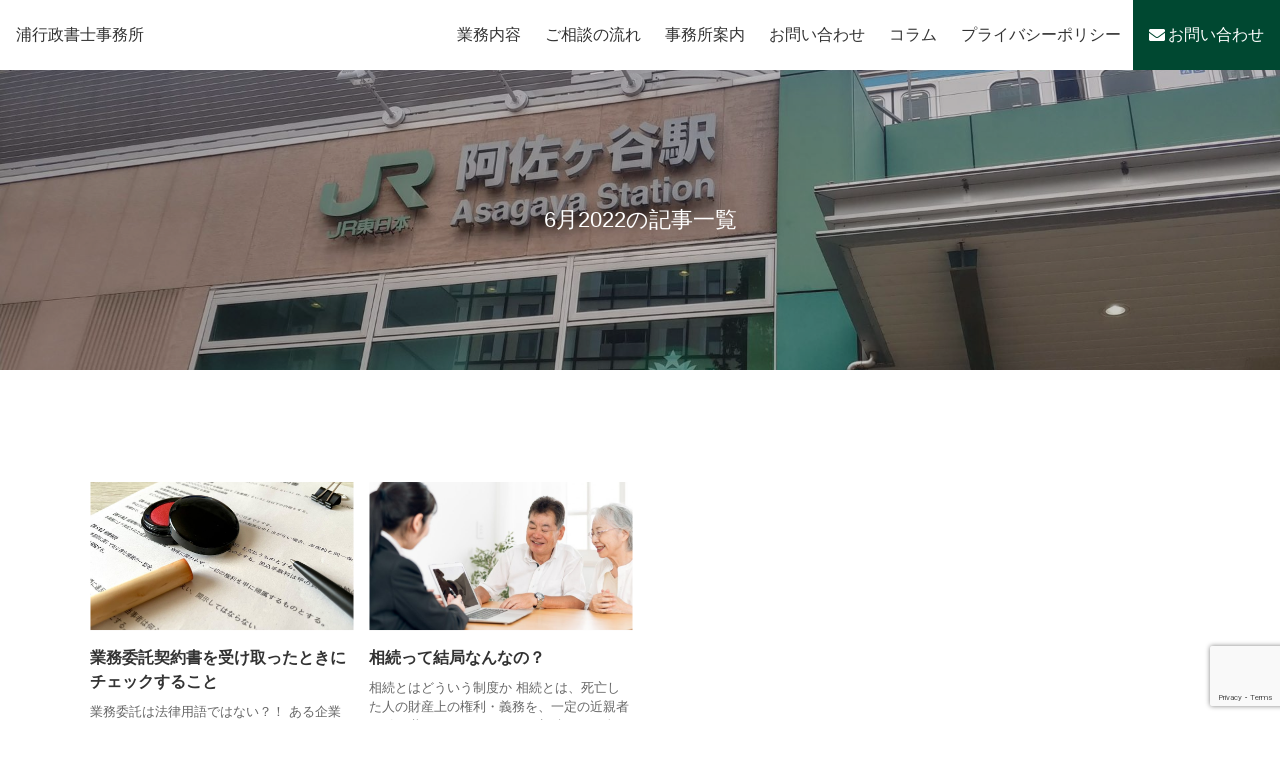

--- FILE ---
content_type: text/html; charset=UTF-8
request_url: https://ura-office.jp/2022/06/
body_size: 57708
content:
<!DOCTYPE html><html lang="ja"><head><meta charset="UTF-8"><meta http-equiv="X-UA-Compatible" content="IE=edge"><meta name="format-detection" content="telephone=no"><meta name="viewport" content="width=device-width, initial-scale=1.0"><title>2022年6月 &#8211; 浦行政書士事務所</title><meta name='robots' content='max-image-preview:large' /><link rel='dns-prefetch' href='//webfonts.sakura.ne.jp' /><link rel='dns-prefetch' href='//www.googletagmanager.com' /><link rel="alternate" type="application/rss+xml" title="浦行政書士事務所 &raquo; フィード" href="https://ura-office.jp/feed/" /><link rel="alternate" type="application/rss+xml" title="浦行政書士事務所 &raquo; コメントフィード" href="https://ura-office.jp/comments/feed/" /><style id='wp-img-auto-sizes-contain-inline-css'>img:is([sizes=auto i],[sizes^="auto," i]){contain-intrinsic-size:3000px 1500px}
/*# sourceURL=wp-img-auto-sizes-contain-inline-css */</style><style id='wp-emoji-styles-inline-css'>img.wp-smiley, img.emoji {
		display: inline !important;
		border: none !important;
		box-shadow: none !important;
		height: 1em !important;
		width: 1em !important;
		margin: 0 0.07em !important;
		vertical-align: -0.1em !important;
		background: none !important;
		padding: 0 !important;
	}
/*# sourceURL=wp-emoji-styles-inline-css */</style><style id='wp-block-library-inline-css'>:root{--wp-block-synced-color:#7a00df;--wp-block-synced-color--rgb:122,0,223;--wp-bound-block-color:var(--wp-block-synced-color);--wp-editor-canvas-background:#ddd;--wp-admin-theme-color:#007cba;--wp-admin-theme-color--rgb:0,124,186;--wp-admin-theme-color-darker-10:#006ba1;--wp-admin-theme-color-darker-10--rgb:0,107,160.5;--wp-admin-theme-color-darker-20:#005a87;--wp-admin-theme-color-darker-20--rgb:0,90,135;--wp-admin-border-width-focus:2px}@media (min-resolution:192dpi){:root{--wp-admin-border-width-focus:1.5px}}.wp-element-button{cursor:pointer}:root .has-very-light-gray-background-color{background-color:#eee}:root .has-very-dark-gray-background-color{background-color:#313131}:root .has-very-light-gray-color{color:#eee}:root .has-very-dark-gray-color{color:#313131}:root .has-vivid-green-cyan-to-vivid-cyan-blue-gradient-background{background:linear-gradient(135deg,#00d084,#0693e3)}:root .has-purple-crush-gradient-background{background:linear-gradient(135deg,#34e2e4,#4721fb 50%,#ab1dfe)}:root .has-hazy-dawn-gradient-background{background:linear-gradient(135deg,#faaca8,#dad0ec)}:root .has-subdued-olive-gradient-background{background:linear-gradient(135deg,#fafae1,#67a671)}:root .has-atomic-cream-gradient-background{background:linear-gradient(135deg,#fdd79a,#004a59)}:root .has-nightshade-gradient-background{background:linear-gradient(135deg,#330968,#31cdcf)}:root .has-midnight-gradient-background{background:linear-gradient(135deg,#020381,#2874fc)}:root{--wp--preset--font-size--normal:16px;--wp--preset--font-size--huge:42px}.has-regular-font-size{font-size:1em}.has-larger-font-size{font-size:2.625em}.has-normal-font-size{font-size:var(--wp--preset--font-size--normal)}.has-huge-font-size{font-size:var(--wp--preset--font-size--huge)}.has-text-align-center{text-align:center}.has-text-align-left{text-align:left}.has-text-align-right{text-align:right}.has-fit-text{white-space:nowrap!important}#end-resizable-editor-section{display:none}.aligncenter{clear:both}.items-justified-left{justify-content:flex-start}.items-justified-center{justify-content:center}.items-justified-right{justify-content:flex-end}.items-justified-space-between{justify-content:space-between}.screen-reader-text{border:0;clip-path:inset(50%);height:1px;margin:-1px;overflow:hidden;padding:0;position:absolute;width:1px;word-wrap:normal!important}.screen-reader-text:focus{background-color:#ddd;clip-path:none;color:#444;display:block;font-size:1em;height:auto;left:5px;line-height:normal;padding:15px 23px 14px;text-decoration:none;top:5px;width:auto;z-index:100000}html :where(.has-border-color){border-style:solid}html :where([style*=border-top-color]){border-top-style:solid}html :where([style*=border-right-color]){border-right-style:solid}html :where([style*=border-bottom-color]){border-bottom-style:solid}html :where([style*=border-left-color]){border-left-style:solid}html :where([style*=border-width]){border-style:solid}html :where([style*=border-top-width]){border-top-style:solid}html :where([style*=border-right-width]){border-right-style:solid}html :where([style*=border-bottom-width]){border-bottom-style:solid}html :where([style*=border-left-width]){border-left-style:solid}html :where(img[class*=wp-image-]){height:auto;max-width:100%}:where(figure){margin:0 0 1em}html :where(.is-position-sticky){--wp-admin--admin-bar--position-offset:var(--wp-admin--admin-bar--height,0px)}@media screen and (max-width:600px){html :where(.is-position-sticky){--wp-admin--admin-bar--position-offset:0px}}

/*# sourceURL=wp-block-library-inline-css */</style><style id='wp-block-archives-inline-css'>.wp-block-archives{box-sizing:border-box}.wp-block-archives-dropdown label{display:block}
/*# sourceURL=https://ura-office.jp/wp-includes/blocks/archives/style.min.css */</style><style id='wp-block-categories-inline-css'>.wp-block-categories{box-sizing:border-box}.wp-block-categories.alignleft{margin-right:2em}.wp-block-categories.alignright{margin-left:2em}.wp-block-categories.wp-block-categories-dropdown.aligncenter{text-align:center}.wp-block-categories .wp-block-categories__label{display:block;width:100%}
/*# sourceURL=https://ura-office.jp/wp-includes/blocks/categories/style.min.css */</style><style id='wp-block-heading-inline-css'>h1:where(.wp-block-heading).has-background,h2:where(.wp-block-heading).has-background,h3:where(.wp-block-heading).has-background,h4:where(.wp-block-heading).has-background,h5:where(.wp-block-heading).has-background,h6:where(.wp-block-heading).has-background{padding:1.25em 2.375em}h1.has-text-align-left[style*=writing-mode]:where([style*=vertical-lr]),h1.has-text-align-right[style*=writing-mode]:where([style*=vertical-rl]),h2.has-text-align-left[style*=writing-mode]:where([style*=vertical-lr]),h2.has-text-align-right[style*=writing-mode]:where([style*=vertical-rl]),h3.has-text-align-left[style*=writing-mode]:where([style*=vertical-lr]),h3.has-text-align-right[style*=writing-mode]:where([style*=vertical-rl]),h4.has-text-align-left[style*=writing-mode]:where([style*=vertical-lr]),h4.has-text-align-right[style*=writing-mode]:where([style*=vertical-rl]),h5.has-text-align-left[style*=writing-mode]:where([style*=vertical-lr]),h5.has-text-align-right[style*=writing-mode]:where([style*=vertical-rl]),h6.has-text-align-left[style*=writing-mode]:where([style*=vertical-lr]),h6.has-text-align-right[style*=writing-mode]:where([style*=vertical-rl]){rotate:180deg}
/*# sourceURL=https://ura-office.jp/wp-includes/blocks/heading/style.min.css */</style><style id='wp-block-latest-comments-inline-css'>ol.wp-block-latest-comments{box-sizing:border-box;margin-left:0}:where(.wp-block-latest-comments:not([style*=line-height] .wp-block-latest-comments__comment)){line-height:1.1}:where(.wp-block-latest-comments:not([style*=line-height] .wp-block-latest-comments__comment-excerpt p)){line-height:1.8}.has-dates :where(.wp-block-latest-comments:not([style*=line-height])),.has-excerpts :where(.wp-block-latest-comments:not([style*=line-height])){line-height:1.5}.wp-block-latest-comments .wp-block-latest-comments{padding-left:0}.wp-block-latest-comments__comment{list-style:none;margin-bottom:1em}.has-avatars .wp-block-latest-comments__comment{list-style:none;min-height:2.25em}.has-avatars .wp-block-latest-comments__comment .wp-block-latest-comments__comment-excerpt,.has-avatars .wp-block-latest-comments__comment .wp-block-latest-comments__comment-meta{margin-left:3.25em}.wp-block-latest-comments__comment-excerpt p{font-size:.875em;margin:.36em 0 1.4em}.wp-block-latest-comments__comment-date{display:block;font-size:.75em}.wp-block-latest-comments .avatar,.wp-block-latest-comments__comment-avatar{border-radius:1.5em;display:block;float:left;height:2.5em;margin-right:.75em;width:2.5em}.wp-block-latest-comments[class*=-font-size] a,.wp-block-latest-comments[style*=font-size] a{font-size:inherit}
/*# sourceURL=https://ura-office.jp/wp-includes/blocks/latest-comments/style.min.css */</style><style id='wp-block-latest-posts-inline-css'>.wp-block-latest-posts{box-sizing:border-box}.wp-block-latest-posts.alignleft{margin-right:2em}.wp-block-latest-posts.alignright{margin-left:2em}.wp-block-latest-posts.wp-block-latest-posts__list{list-style:none}.wp-block-latest-posts.wp-block-latest-posts__list li{clear:both;overflow-wrap:break-word}.wp-block-latest-posts.is-grid{display:flex;flex-wrap:wrap}.wp-block-latest-posts.is-grid li{margin:0 1.25em 1.25em 0;width:100%}@media (min-width:600px){.wp-block-latest-posts.columns-2 li{width:calc(50% - .625em)}.wp-block-latest-posts.columns-2 li:nth-child(2n){margin-right:0}.wp-block-latest-posts.columns-3 li{width:calc(33.33333% - .83333em)}.wp-block-latest-posts.columns-3 li:nth-child(3n){margin-right:0}.wp-block-latest-posts.columns-4 li{width:calc(25% - .9375em)}.wp-block-latest-posts.columns-4 li:nth-child(4n){margin-right:0}.wp-block-latest-posts.columns-5 li{width:calc(20% - 1em)}.wp-block-latest-posts.columns-5 li:nth-child(5n){margin-right:0}.wp-block-latest-posts.columns-6 li{width:calc(16.66667% - 1.04167em)}.wp-block-latest-posts.columns-6 li:nth-child(6n){margin-right:0}}:root :where(.wp-block-latest-posts.is-grid){padding:0}:root :where(.wp-block-latest-posts.wp-block-latest-posts__list){padding-left:0}.wp-block-latest-posts__post-author,.wp-block-latest-posts__post-date{display:block;font-size:.8125em}.wp-block-latest-posts__post-excerpt,.wp-block-latest-posts__post-full-content{margin-bottom:1em;margin-top:.5em}.wp-block-latest-posts__featured-image a{display:inline-block}.wp-block-latest-posts__featured-image img{height:auto;max-width:100%;width:auto}.wp-block-latest-posts__featured-image.alignleft{float:left;margin-right:1em}.wp-block-latest-posts__featured-image.alignright{float:right;margin-left:1em}.wp-block-latest-posts__featured-image.aligncenter{margin-bottom:1em;text-align:center}
/*# sourceURL=https://ura-office.jp/wp-includes/blocks/latest-posts/style.min.css */</style><style id='wp-block-search-inline-css'>.wp-block-search__button{margin-left:10px;word-break:normal}.wp-block-search__button.has-icon{line-height:0}.wp-block-search__button svg{height:1.25em;min-height:24px;min-width:24px;width:1.25em;fill:currentColor;vertical-align:text-bottom}:where(.wp-block-search__button){border:1px solid #ccc;padding:6px 10px}.wp-block-search__inside-wrapper{display:flex;flex:auto;flex-wrap:nowrap;max-width:100%}.wp-block-search__label{width:100%}.wp-block-search.wp-block-search__button-only .wp-block-search__button{box-sizing:border-box;display:flex;flex-shrink:0;justify-content:center;margin-left:0;max-width:100%}.wp-block-search.wp-block-search__button-only .wp-block-search__inside-wrapper{min-width:0!important;transition-property:width}.wp-block-search.wp-block-search__button-only .wp-block-search__input{flex-basis:100%;transition-duration:.3s}.wp-block-search.wp-block-search__button-only.wp-block-search__searchfield-hidden,.wp-block-search.wp-block-search__button-only.wp-block-search__searchfield-hidden .wp-block-search__inside-wrapper{overflow:hidden}.wp-block-search.wp-block-search__button-only.wp-block-search__searchfield-hidden .wp-block-search__input{border-left-width:0!important;border-right-width:0!important;flex-basis:0;flex-grow:0;margin:0;min-width:0!important;padding-left:0!important;padding-right:0!important;width:0!important}:where(.wp-block-search__input){appearance:none;border:1px solid #949494;flex-grow:1;font-family:inherit;font-size:inherit;font-style:inherit;font-weight:inherit;letter-spacing:inherit;line-height:inherit;margin-left:0;margin-right:0;min-width:3rem;padding:8px;text-decoration:unset!important;text-transform:inherit}:where(.wp-block-search__button-inside .wp-block-search__inside-wrapper){background-color:#fff;border:1px solid #949494;box-sizing:border-box;padding:4px}:where(.wp-block-search__button-inside .wp-block-search__inside-wrapper) .wp-block-search__input{border:none;border-radius:0;padding:0 4px}:where(.wp-block-search__button-inside .wp-block-search__inside-wrapper) .wp-block-search__input:focus{outline:none}:where(.wp-block-search__button-inside .wp-block-search__inside-wrapper) :where(.wp-block-search__button){padding:4px 8px}.wp-block-search.aligncenter .wp-block-search__inside-wrapper{margin:auto}.wp-block[data-align=right] .wp-block-search.wp-block-search__button-only .wp-block-search__inside-wrapper{float:right}
/*# sourceURL=https://ura-office.jp/wp-includes/blocks/search/style.min.css */</style><style id='wp-block-group-inline-css'>.wp-block-group{box-sizing:border-box}:where(.wp-block-group.wp-block-group-is-layout-constrained){position:relative}
/*# sourceURL=https://ura-office.jp/wp-includes/blocks/group/style.min.css */</style><style id='wp-block-paragraph-inline-css'>.is-small-text{font-size:.875em}.is-regular-text{font-size:1em}.is-large-text{font-size:2.25em}.is-larger-text{font-size:3em}.has-drop-cap:not(:focus):first-letter{float:left;font-size:8.4em;font-style:normal;font-weight:100;line-height:.68;margin:.05em .1em 0 0;text-transform:uppercase}body.rtl .has-drop-cap:not(:focus):first-letter{float:none;margin-left:.1em}p.has-drop-cap.has-background{overflow:hidden}:root :where(p.has-background){padding:1.25em 2.375em}:where(p.has-text-color:not(.has-link-color)) a{color:inherit}p.has-text-align-left[style*="writing-mode:vertical-lr"],p.has-text-align-right[style*="writing-mode:vertical-rl"]{rotate:180deg}
/*# sourceURL=https://ura-office.jp/wp-includes/blocks/paragraph/style.min.css */</style><style id='wp-block-table-inline-css'>.wp-block-table{overflow-x:auto}.wp-block-table table{border-collapse:collapse;width:100%}.wp-block-table thead{border-bottom:3px solid}.wp-block-table tfoot{border-top:3px solid}.wp-block-table td,.wp-block-table th{border:1px solid;padding:.5em}.wp-block-table .has-fixed-layout{table-layout:fixed;width:100%}.wp-block-table .has-fixed-layout td,.wp-block-table .has-fixed-layout th{word-break:break-word}.wp-block-table.aligncenter,.wp-block-table.alignleft,.wp-block-table.alignright{display:table;width:auto}.wp-block-table.aligncenter td,.wp-block-table.aligncenter th,.wp-block-table.alignleft td,.wp-block-table.alignleft th,.wp-block-table.alignright td,.wp-block-table.alignright th{word-break:break-word}.wp-block-table .has-subtle-light-gray-background-color{background-color:#f3f4f5}.wp-block-table .has-subtle-pale-green-background-color{background-color:#e9fbe5}.wp-block-table .has-subtle-pale-blue-background-color{background-color:#e7f5fe}.wp-block-table .has-subtle-pale-pink-background-color{background-color:#fcf0ef}.wp-block-table.is-style-stripes{background-color:initial;border-collapse:inherit;border-spacing:0}.wp-block-table.is-style-stripes tbody tr:nth-child(odd){background-color:#f0f0f0}.wp-block-table.is-style-stripes.has-subtle-light-gray-background-color tbody tr:nth-child(odd){background-color:#f3f4f5}.wp-block-table.is-style-stripes.has-subtle-pale-green-background-color tbody tr:nth-child(odd){background-color:#e9fbe5}.wp-block-table.is-style-stripes.has-subtle-pale-blue-background-color tbody tr:nth-child(odd){background-color:#e7f5fe}.wp-block-table.is-style-stripes.has-subtle-pale-pink-background-color tbody tr:nth-child(odd){background-color:#fcf0ef}.wp-block-table.is-style-stripes td,.wp-block-table.is-style-stripes th{border-color:#0000}.wp-block-table.is-style-stripes{border-bottom:1px solid #f0f0f0}.wp-block-table .has-border-color td,.wp-block-table .has-border-color th,.wp-block-table .has-border-color tr,.wp-block-table .has-border-color>*{border-color:inherit}.wp-block-table table[style*=border-top-color] tr:first-child,.wp-block-table table[style*=border-top-color] tr:first-child td,.wp-block-table table[style*=border-top-color] tr:first-child th,.wp-block-table table[style*=border-top-color]>*,.wp-block-table table[style*=border-top-color]>* td,.wp-block-table table[style*=border-top-color]>* th{border-top-color:inherit}.wp-block-table table[style*=border-top-color] tr:not(:first-child){border-top-color:initial}.wp-block-table table[style*=border-right-color] td:last-child,.wp-block-table table[style*=border-right-color] th,.wp-block-table table[style*=border-right-color] tr,.wp-block-table table[style*=border-right-color]>*{border-right-color:inherit}.wp-block-table table[style*=border-bottom-color] tr:last-child,.wp-block-table table[style*=border-bottom-color] tr:last-child td,.wp-block-table table[style*=border-bottom-color] tr:last-child th,.wp-block-table table[style*=border-bottom-color]>*,.wp-block-table table[style*=border-bottom-color]>* td,.wp-block-table table[style*=border-bottom-color]>* th{border-bottom-color:inherit}.wp-block-table table[style*=border-bottom-color] tr:not(:last-child){border-bottom-color:initial}.wp-block-table table[style*=border-left-color] td:first-child,.wp-block-table table[style*=border-left-color] th,.wp-block-table table[style*=border-left-color] tr,.wp-block-table table[style*=border-left-color]>*{border-left-color:inherit}.wp-block-table table[style*=border-style] td,.wp-block-table table[style*=border-style] th,.wp-block-table table[style*=border-style] tr,.wp-block-table table[style*=border-style]>*{border-style:inherit}.wp-block-table table[style*=border-width] td,.wp-block-table table[style*=border-width] th,.wp-block-table table[style*=border-width] tr,.wp-block-table table[style*=border-width]>*{border-style:inherit;border-width:inherit}
/*# sourceURL=https://ura-office.jp/wp-includes/blocks/table/style.min.css */</style><style id='global-styles-inline-css'>:root{--wp--preset--aspect-ratio--square: 1;--wp--preset--aspect-ratio--4-3: 4/3;--wp--preset--aspect-ratio--3-4: 3/4;--wp--preset--aspect-ratio--3-2: 3/2;--wp--preset--aspect-ratio--2-3: 2/3;--wp--preset--aspect-ratio--16-9: 16/9;--wp--preset--aspect-ratio--9-16: 9/16;--wp--preset--color--black: #000000;--wp--preset--color--cyan-bluish-gray: #abb8c3;--wp--preset--color--white: #ffffff;--wp--preset--color--pale-pink: #f78da7;--wp--preset--color--vivid-red: #cf2e2e;--wp--preset--color--luminous-vivid-orange: #ff6900;--wp--preset--color--luminous-vivid-amber: #fcb900;--wp--preset--color--light-green-cyan: #7bdcb5;--wp--preset--color--vivid-green-cyan: #00d084;--wp--preset--color--pale-cyan-blue: #8ed1fc;--wp--preset--color--vivid-cyan-blue: #0693e3;--wp--preset--color--vivid-purple: #9b51e0;--wp--preset--gradient--vivid-cyan-blue-to-vivid-purple: linear-gradient(135deg,rgb(6,147,227) 0%,rgb(155,81,224) 100%);--wp--preset--gradient--light-green-cyan-to-vivid-green-cyan: linear-gradient(135deg,rgb(122,220,180) 0%,rgb(0,208,130) 100%);--wp--preset--gradient--luminous-vivid-amber-to-luminous-vivid-orange: linear-gradient(135deg,rgb(252,185,0) 0%,rgb(255,105,0) 100%);--wp--preset--gradient--luminous-vivid-orange-to-vivid-red: linear-gradient(135deg,rgb(255,105,0) 0%,rgb(207,46,46) 100%);--wp--preset--gradient--very-light-gray-to-cyan-bluish-gray: linear-gradient(135deg,rgb(238,238,238) 0%,rgb(169,184,195) 100%);--wp--preset--gradient--cool-to-warm-spectrum: linear-gradient(135deg,rgb(74,234,220) 0%,rgb(151,120,209) 20%,rgb(207,42,186) 40%,rgb(238,44,130) 60%,rgb(251,105,98) 80%,rgb(254,248,76) 100%);--wp--preset--gradient--blush-light-purple: linear-gradient(135deg,rgb(255,206,236) 0%,rgb(152,150,240) 100%);--wp--preset--gradient--blush-bordeaux: linear-gradient(135deg,rgb(254,205,165) 0%,rgb(254,45,45) 50%,rgb(107,0,62) 100%);--wp--preset--gradient--luminous-dusk: linear-gradient(135deg,rgb(255,203,112) 0%,rgb(199,81,192) 50%,rgb(65,88,208) 100%);--wp--preset--gradient--pale-ocean: linear-gradient(135deg,rgb(255,245,203) 0%,rgb(182,227,212) 50%,rgb(51,167,181) 100%);--wp--preset--gradient--electric-grass: linear-gradient(135deg,rgb(202,248,128) 0%,rgb(113,206,126) 100%);--wp--preset--gradient--midnight: linear-gradient(135deg,rgb(2,3,129) 0%,rgb(40,116,252) 100%);--wp--preset--font-size--small: 13px;--wp--preset--font-size--medium: 20px;--wp--preset--font-size--large: 36px;--wp--preset--font-size--x-large: 42px;--wp--preset--spacing--20: 0.44rem;--wp--preset--spacing--30: 0.67rem;--wp--preset--spacing--40: 1rem;--wp--preset--spacing--50: 1.5rem;--wp--preset--spacing--60: 2.25rem;--wp--preset--spacing--70: 3.38rem;--wp--preset--spacing--80: 5.06rem;--wp--preset--shadow--natural: 6px 6px 9px rgba(0, 0, 0, 0.2);--wp--preset--shadow--deep: 12px 12px 50px rgba(0, 0, 0, 0.4);--wp--preset--shadow--sharp: 6px 6px 0px rgba(0, 0, 0, 0.2);--wp--preset--shadow--outlined: 6px 6px 0px -3px rgb(255, 255, 255), 6px 6px rgb(0, 0, 0);--wp--preset--shadow--crisp: 6px 6px 0px rgb(0, 0, 0);}:where(.is-layout-flex){gap: 0.5em;}:where(.is-layout-grid){gap: 0.5em;}body .is-layout-flex{display: flex;}.is-layout-flex{flex-wrap: wrap;align-items: center;}.is-layout-flex > :is(*, div){margin: 0;}body .is-layout-grid{display: grid;}.is-layout-grid > :is(*, div){margin: 0;}:where(.wp-block-columns.is-layout-flex){gap: 2em;}:where(.wp-block-columns.is-layout-grid){gap: 2em;}:where(.wp-block-post-template.is-layout-flex){gap: 1.25em;}:where(.wp-block-post-template.is-layout-grid){gap: 1.25em;}.has-black-color{color: var(--wp--preset--color--black) !important;}.has-cyan-bluish-gray-color{color: var(--wp--preset--color--cyan-bluish-gray) !important;}.has-white-color{color: var(--wp--preset--color--white) !important;}.has-pale-pink-color{color: var(--wp--preset--color--pale-pink) !important;}.has-vivid-red-color{color: var(--wp--preset--color--vivid-red) !important;}.has-luminous-vivid-orange-color{color: var(--wp--preset--color--luminous-vivid-orange) !important;}.has-luminous-vivid-amber-color{color: var(--wp--preset--color--luminous-vivid-amber) !important;}.has-light-green-cyan-color{color: var(--wp--preset--color--light-green-cyan) !important;}.has-vivid-green-cyan-color{color: var(--wp--preset--color--vivid-green-cyan) !important;}.has-pale-cyan-blue-color{color: var(--wp--preset--color--pale-cyan-blue) !important;}.has-vivid-cyan-blue-color{color: var(--wp--preset--color--vivid-cyan-blue) !important;}.has-vivid-purple-color{color: var(--wp--preset--color--vivid-purple) !important;}.has-black-background-color{background-color: var(--wp--preset--color--black) !important;}.has-cyan-bluish-gray-background-color{background-color: var(--wp--preset--color--cyan-bluish-gray) !important;}.has-white-background-color{background-color: var(--wp--preset--color--white) !important;}.has-pale-pink-background-color{background-color: var(--wp--preset--color--pale-pink) !important;}.has-vivid-red-background-color{background-color: var(--wp--preset--color--vivid-red) !important;}.has-luminous-vivid-orange-background-color{background-color: var(--wp--preset--color--luminous-vivid-orange) !important;}.has-luminous-vivid-amber-background-color{background-color: var(--wp--preset--color--luminous-vivid-amber) !important;}.has-light-green-cyan-background-color{background-color: var(--wp--preset--color--light-green-cyan) !important;}.has-vivid-green-cyan-background-color{background-color: var(--wp--preset--color--vivid-green-cyan) !important;}.has-pale-cyan-blue-background-color{background-color: var(--wp--preset--color--pale-cyan-blue) !important;}.has-vivid-cyan-blue-background-color{background-color: var(--wp--preset--color--vivid-cyan-blue) !important;}.has-vivid-purple-background-color{background-color: var(--wp--preset--color--vivid-purple) !important;}.has-black-border-color{border-color: var(--wp--preset--color--black) !important;}.has-cyan-bluish-gray-border-color{border-color: var(--wp--preset--color--cyan-bluish-gray) !important;}.has-white-border-color{border-color: var(--wp--preset--color--white) !important;}.has-pale-pink-border-color{border-color: var(--wp--preset--color--pale-pink) !important;}.has-vivid-red-border-color{border-color: var(--wp--preset--color--vivid-red) !important;}.has-luminous-vivid-orange-border-color{border-color: var(--wp--preset--color--luminous-vivid-orange) !important;}.has-luminous-vivid-amber-border-color{border-color: var(--wp--preset--color--luminous-vivid-amber) !important;}.has-light-green-cyan-border-color{border-color: var(--wp--preset--color--light-green-cyan) !important;}.has-vivid-green-cyan-border-color{border-color: var(--wp--preset--color--vivid-green-cyan) !important;}.has-pale-cyan-blue-border-color{border-color: var(--wp--preset--color--pale-cyan-blue) !important;}.has-vivid-cyan-blue-border-color{border-color: var(--wp--preset--color--vivid-cyan-blue) !important;}.has-vivid-purple-border-color{border-color: var(--wp--preset--color--vivid-purple) !important;}.has-vivid-cyan-blue-to-vivid-purple-gradient-background{background: var(--wp--preset--gradient--vivid-cyan-blue-to-vivid-purple) !important;}.has-light-green-cyan-to-vivid-green-cyan-gradient-background{background: var(--wp--preset--gradient--light-green-cyan-to-vivid-green-cyan) !important;}.has-luminous-vivid-amber-to-luminous-vivid-orange-gradient-background{background: var(--wp--preset--gradient--luminous-vivid-amber-to-luminous-vivid-orange) !important;}.has-luminous-vivid-orange-to-vivid-red-gradient-background{background: var(--wp--preset--gradient--luminous-vivid-orange-to-vivid-red) !important;}.has-very-light-gray-to-cyan-bluish-gray-gradient-background{background: var(--wp--preset--gradient--very-light-gray-to-cyan-bluish-gray) !important;}.has-cool-to-warm-spectrum-gradient-background{background: var(--wp--preset--gradient--cool-to-warm-spectrum) !important;}.has-blush-light-purple-gradient-background{background: var(--wp--preset--gradient--blush-light-purple) !important;}.has-blush-bordeaux-gradient-background{background: var(--wp--preset--gradient--blush-bordeaux) !important;}.has-luminous-dusk-gradient-background{background: var(--wp--preset--gradient--luminous-dusk) !important;}.has-pale-ocean-gradient-background{background: var(--wp--preset--gradient--pale-ocean) !important;}.has-electric-grass-gradient-background{background: var(--wp--preset--gradient--electric-grass) !important;}.has-midnight-gradient-background{background: var(--wp--preset--gradient--midnight) !important;}.has-small-font-size{font-size: var(--wp--preset--font-size--small) !important;}.has-medium-font-size{font-size: var(--wp--preset--font-size--medium) !important;}.has-large-font-size{font-size: var(--wp--preset--font-size--large) !important;}.has-x-large-font-size{font-size: var(--wp--preset--font-size--x-large) !important;}
/*# sourceURL=global-styles-inline-css */</style><style id='classic-theme-styles-inline-css'>/*! This file is auto-generated */
.wp-block-button__link{color:#fff;background-color:#32373c;border-radius:9999px;box-shadow:none;text-decoration:none;padding:calc(.667em + 2px) calc(1.333em + 2px);font-size:1.125em}.wp-block-file__button{background:#32373c;color:#fff;text-decoration:none}
/*# sourceURL=/wp-includes/css/classic-themes.min.css */</style><link rel='stylesheet' id='contact-form-7-css' href='https://ura-office.jp/wp-content/cache/autoptimize/css/autoptimize_single_64ac31699f5326cb3c76122498b76f66.css?ver=6.1.4' media='all' /><link rel='stylesheet' id='rn-css-ress-css' href='https://ura-office.jp/wp-content/themes/rindou2021-shigyou/assets/css/ress.min.css?ver=6.9' media='all' /><link rel='stylesheet' id='rn-css-style-css' href='https://ura-office.jp/wp-content/cache/autoptimize/css/autoptimize_single_c8854dada27a70a79e25a88150f84742.css?ver=6.9' media='all' /> <script src="https://ura-office.jp/wp-includes/js/jquery/jquery.min.js?ver=3.7.1" id="jquery-core-js"></script> <script defer src="https://ura-office.jp/wp-includes/js/jquery/jquery-migrate.min.js?ver=3.4.1" id="jquery-migrate-js"></script> <script defer src="//webfonts.sakura.ne.jp/js/sakurav3.js?fadein=0&amp;ver=3.1.4" id="typesquare_std-js"></script> 
 <script defer src="https://www.googletagmanager.com/gtag/js?id=G-4ESX51KE15" id="google_gtagjs-js"></script> <script defer id="google_gtagjs-js-after" src="[data-uri]"></script> <link rel="https://api.w.org/" href="https://ura-office.jp/wp-json/" /><link rel="EditURI" type="application/rsd+xml" title="RSD" href="https://ura-office.jp/xmlrpc.php?rsd" /><meta name="generator" content="WordPress 6.9" /><meta name="generator" content="Site Kit by Google 1.170.0" /><style type='text/css'>.site-branding .site-title a:lang(ja),.site-title{ font-family: 'UD新ゴ R';}.site-description:lang(ja){ font-family: 'UD新ゴ R';}section.widget h2:lang(ja),.widget-title{ font-family: 'UD新ゴ R';}section.widget ul li:lang(ja),.widget-content ul li{ font-family: 'UD新ゴ R';}#post-178 h1,#post-178 h2,#post-178 h3,#post-178 h1:lang(ja),#post-178 h2:lang(ja),#post-178 h3:lang(ja),#post-178 .entry-title:lang(ja){ font-family: "UD新ゴ M";}#post-178 h4,#post-178 h5,#post-178 h6,#post-178 h4:lang(ja),#post-178 h5:lang(ja),#post-178 h6:lang(ja),#post-178 div.entry-meta span:lang(ja),#post-178 footer.entry-footer span:lang(ja){ font-family: "新丸ゴ R";}#post-178.hentry,#post-178 .entry-content p,#post-178 .post-inner.entry-content p,#post-178 #comments div:lang(ja){ font-family: "UD新ゴ コンデンス90 L";}#post-178 strong,#post-178 b,#post-178 #comments .comment-author .fn:lang(ja){ font-family: "UD新ゴ コンデンス90 M";}#post-246 h1,#post-246 h2,#post-246 h3,#post-246 h1:lang(ja),#post-246 h2:lang(ja),#post-246 h3:lang(ja),#post-246 .entry-title:lang(ja){ font-family: "UD新ゴ M";}#post-246 h4,#post-246 h5,#post-246 h6,#post-246 h4:lang(ja),#post-246 h5:lang(ja),#post-246 h6:lang(ja),#post-246 div.entry-meta span:lang(ja),#post-246 footer.entry-footer span:lang(ja){ font-family: "新丸ゴ R";}#post-246.hentry,#post-246 .entry-content p,#post-246 .post-inner.entry-content p,#post-246 #comments div:lang(ja){ font-family: "UD新ゴ コンデンス90 L";}#post-246 strong,#post-246 b,#post-246 #comments .comment-author .fn:lang(ja){ font-family: "UD新ゴ コンデンス90 M";}</style><style type="text/css">/*メインカラー*/
        .main-color,
        a,
        .button-common,
        .comment-form input[type="submit"],
        .header-menu li a:hover,
        .blog-content-link:hover,
        .blog-content-link:hover .blog-item-text,
        .blog-cate a:hover,
        .wp-block-group__inner-container>ul>li>a:hover,
        .wp-block-group__inner-container>ol>li>a:hover,
        .widget>ul>li>a:hover,
        .widget>ol>li>a:hover,
        .card-item svg,
        .gyoumu-naiyou .tokuchou-title svg,
        .company-station-title,
        .contact-tel-numuber,
        .wpcf7 input[type="submit"] {
            color: #004831;
        }

        .button-common,
        .comment-form input[type="submit"],
        .page-numbers span,
        .wpcf7 input[type="submit"],
        .card-item-link:hover,
        .wpcf7 input[type="submit"] {
            border-color: #004831;
        }

        .button-common:hover,
        .header-mail-link,
        .cta-box,
        .comment-form input[type="submit"]:hover,
        .page-numbers a:hover,
        .page-numbers span,
        .card-item-link:hover,
        .wp-block-search input[type="submit"],
        .wp-block-search button.wp-block-search__button,
        .search-form input[type="submit"],
        .search-form button.wp-block-search__button,
        .home-greeting::after,
        .flow-simple-item::before,
        .flow-detail-title::before,
        .wpcf7 input[type="submit"]:hover {
            background-color: #004831;
        }

        a:hover {
            color: rgba(0, 72, 49, .7);
        }

        .wp-block-search input[type="submit"]:hover,
        .wp-block-search button.wp-block-search__button:hover,
        .search-form input[type="submit"]:hover,
        .search-form button.wp-block-search__button:hover,
        .header-mail-link:hover {
            background-color: rgba(0, 72, 49, .7);
        }

        .drawer-content {
            background-color: rgba(0, 72, 49, .95);
        }

        /*サブカラー*/
        .sub-color {
            color: #d2e100;
        }

        .header-tel-link,
        .section-title::after,
        .tokuchou-box-image,
        .tokuchou-box::after,
        .flow-faq-inner::before {
            background-color: #d2e100;
        }

        .header-tel-link:hover {
            background-color: rgba(210, 225, 0, .7);
        }

        /*背景色*/
        .bg-color,
        .table-common th,
        .table-second thead th,
        .tokuchou-box,
        .company-about .two-column::after {
            background-color: #f6f6f6;
        }</style> <script defer src="[data-uri]"></script> <link rel="icon" href="https://ura-office.jp/wp-content/uploads/2022/03/cropped-cosmos_mark-32x32.png" sizes="32x32" /><link rel="icon" href="https://ura-office.jp/wp-content/uploads/2022/03/cropped-cosmos_mark-192x192.png" sizes="192x192" /><link rel="apple-touch-icon" href="https://ura-office.jp/wp-content/uploads/2022/03/cropped-cosmos_mark-180x180.png" /><meta name="msapplication-TileImage" content="https://ura-office.jp/wp-content/uploads/2022/03/cropped-cosmos_mark-270x270.png" /><link rel="preconnect" href="https://fonts.googleapis.com"><link rel="preconnect" href="https://fonts.gstatic.com" crossorigin><link href="https://fonts.googleapis.com/css2?family=La+Belle+Aurore&display=swap" rel="stylesheet"><link rel="alternate" type="application/rss+xml" title="RSS" href="https://ura-office.jp/rsslatest.xml" /></head><body class="archive date wp-theme-rindou2021-shigyou"><header><div class="header" id="site-header"><p class="header-logo"> <a href="https://ura-office.jp" class="header-title-link">浦行政書士事務所</a></p><nav class="header-menu"><div id="header-menu-list" class="header-menu-list"><ul class="menu-list"><li id="menu-item-56" class="menu-item menu-item-type-post_type menu-item-object-page menu-item-56"><a href="https://ura-office.jp/contents/">業務内容</a></li><li id="menu-item-54" class="menu-item menu-item-type-post_type menu-item-object-page menu-item-54"><a href="https://ura-office.jp/work_flow/">ご相談の流れ</a></li><li id="menu-item-55" class="menu-item menu-item-type-post_type menu-item-object-page menu-item-55"><a href="https://ura-office.jp/about/">事務所案内</a></li><li id="menu-item-113" class="menu-item menu-item-type-post_type menu-item-object-page menu-item-113"><a href="https://ura-office.jp/contact_form/">お問い合わせ</a></li><li id="menu-item-277" class="menu-item menu-item-type-taxonomy menu-item-object-category menu-item-277"><a href="https://ura-office.jp/category/column/">コラム</a></li><li id="menu-item-112" class="menu-item menu-item-type-post_type menu-item-object-page menu-item-privacy-policy menu-item-112"><a rel="privacy-policy" href="https://ura-office.jp/privacy/">プライバシーポリシー</a></li></ul></div></nav><div class="header-mail"> <a href="https://ura-office.jp/index.php/contact_form/" class="header-mail-link"><i class="fas fa-envelope"></i>お問い合わせ</a></div><div class="drawer"> <input type="checkbox" id="drawer-check" class="drawer-hidden"> <label for="drawer-check" class="drawer-open"><span class="drawer-line"></span></label><div class="drawer-content"><div id="header-menu-list" class="header-menu-list"><ul class="drawer-list"><li class="menu-item menu-item-type-post_type menu-item-object-page menu-item-56"><a href="https://ura-office.jp/contents/">業務内容</a></li><li class="menu-item menu-item-type-post_type menu-item-object-page menu-item-54"><a href="https://ura-office.jp/work_flow/">ご相談の流れ</a></li><li class="menu-item menu-item-type-post_type menu-item-object-page menu-item-55"><a href="https://ura-office.jp/about/">事務所案内</a></li><li class="menu-item menu-item-type-post_type menu-item-object-page menu-item-113"><a href="https://ura-office.jp/contact_form/">お問い合わせ</a></li><li class="menu-item menu-item-type-taxonomy menu-item-object-category menu-item-277"><a href="https://ura-office.jp/category/column/">コラム</a></li><li class="menu-item menu-item-type-post_type menu-item-object-page menu-item-privacy-policy menu-item-112"><a rel="privacy-policy" href="https://ura-office.jp/privacy/">プライバシーポリシー</a></li></ul></div></div></div></div></header><div class="page-header"> <img src="https://ura-office.jp/wp-content/uploads/2022/04/20220424_113845_HDR2.jpg" alt="浦行政書士事務所" class="page-header-image"><h1 class="page-header-title">6月2022の記事一覧</h1></div><div class="container"><ul class="article-list blog-list"><li class="article-item blog-item post-178 post type-post status-publish format-standard has-post-thumbnail hentry category-column category-contracts"><figure class="blog-figure"> <a href="https://ura-office.jp/2022/06/07/outsourcing_contract/" class="blog-figure-link"> <img width="1024" height="683" src="https://ura-office.jp/wp-content/uploads/2022/04/23006731_m-1024x683.jpg" class="blog-figure-image wp-post-image" alt="" decoding="async" fetchpriority="high" srcset="https://ura-office.jp/wp-content/uploads/2022/04/23006731_m-1024x683.jpg 1024w, https://ura-office.jp/wp-content/uploads/2022/04/23006731_m-300x200.jpg 300w, https://ura-office.jp/wp-content/uploads/2022/04/23006731_m-768x512.jpg 768w, https://ura-office.jp/wp-content/uploads/2022/04/23006731_m-1536x1024.jpg 1536w, https://ura-office.jp/wp-content/uploads/2022/04/23006731_m-1200x800.jpg 1200w, https://ura-office.jp/wp-content/uploads/2022/04/23006731_m.jpg 1920w" sizes="(max-width: 1024px) 100vw, 1024px" /> </a></figure><div class="blog-content"> <a href="https://ura-office.jp/2022/06/07/outsourcing_contract/" class="blog-content-link"><h3 class="blog-item-title">業務委託契約書を受け取ったときにチェックすること</h3><p class="blog-item-text">業務委託は法律用語ではない？！ ある企業から仕事を依頼され、その契約書として「業務委託契約書（案）」が送られてきました。担当者はどこをチェックしたらよいでしょう&thinsp;...&thinsp;<span class="article-list__text-more">続きを読む</span></p> </a><div class="blog-meta"><span class="blog-date">2022年6月7日</span><span class="blog-cate"><i class="far fa-folder-open"></i><a href="https://ura-office.jp/category/column/" rel="category tag">コラム</a> , <a href="https://ura-office.jp/category/contracts/" rel="category tag">契約書</a></span></div></div></li><li class="article-item blog-item post-246 post type-post status-publish format-standard has-post-thumbnail hentry category-column category-preparation"><figure class="blog-figure"> <a href="https://ura-office.jp/2022/06/06/inheritance_system/" class="blog-figure-link"> <noscript><img width="1024" height="512" src="https://ura-office.jp/wp-content/uploads/2022/06/23260960_m-1024x512.jpg" class="blog-figure-image wp-post-image" alt="" decoding="async" srcset="https://ura-office.jp/wp-content/uploads/2022/06/23260960_m-1024x512.jpg 1024w, https://ura-office.jp/wp-content/uploads/2022/06/23260960_m-300x150.jpg 300w, https://ura-office.jp/wp-content/uploads/2022/06/23260960_m-768x384.jpg 768w, https://ura-office.jp/wp-content/uploads/2022/06/23260960_m-1536x768.jpg 1536w, https://ura-office.jp/wp-content/uploads/2022/06/23260960_m-1200x600.jpg 1200w, https://ura-office.jp/wp-content/uploads/2022/06/23260960_m.jpg 1601w" sizes="(max-width: 1024px) 100vw, 1024px" /></noscript><img width="1024" height="512" src='data:image/svg+xml,%3Csvg%20xmlns=%22http://www.w3.org/2000/svg%22%20viewBox=%220%200%201024%20512%22%3E%3C/svg%3E' data-src="https://ura-office.jp/wp-content/uploads/2022/06/23260960_m-1024x512.jpg" class="lazyload blog-figure-image wp-post-image" alt="" decoding="async" data-srcset="https://ura-office.jp/wp-content/uploads/2022/06/23260960_m-1024x512.jpg 1024w, https://ura-office.jp/wp-content/uploads/2022/06/23260960_m-300x150.jpg 300w, https://ura-office.jp/wp-content/uploads/2022/06/23260960_m-768x384.jpg 768w, https://ura-office.jp/wp-content/uploads/2022/06/23260960_m-1536x768.jpg 1536w, https://ura-office.jp/wp-content/uploads/2022/06/23260960_m-1200x600.jpg 1200w, https://ura-office.jp/wp-content/uploads/2022/06/23260960_m.jpg 1601w" data-sizes="(max-width: 1024px) 100vw, 1024px" /> </a></figure><div class="blog-content"> <a href="https://ura-office.jp/2022/06/06/inheritance_system/" class="blog-content-link"><h3 class="blog-item-title">相続って結局なんなの？</h3><p class="blog-item-text">相続とはどういう制度か 相続とは、死亡した人の財産上の権利・義務を、一定の近親者が引き継ぐことをいいます。相続される人のことを被相続人といい、相続する人を相続人&thinsp;...&thinsp;<span class="article-list__text-more">続きを読む</span></p> </a><div class="blog-meta"><span class="blog-date">2022年6月6日</span><span class="blog-cate"><i class="far fa-folder-open"></i><a href="https://ura-office.jp/category/column/" rel="category tag">コラム</a> , <a href="https://ura-office.jp/category/preparation/" rel="category tag">親あるあいだ</a></span></div></div></li></ul></div><nav class="page-navigation" role="navigation" aria-label="投稿"></nav><div class="container"><div class="footer-aside"><aside class="footer-aside__list widget widget_block widget_search"><form role="search" method="get" action="https://ura-office.jp/" class="wp-block-search__button-outside wp-block-search__text-button wp-block-search"    ><label class="wp-block-search__label" for="wp-block-search__input-1" >検索</label><div class="wp-block-search__inside-wrapper" ><input class="wp-block-search__input" id="wp-block-search__input-1" placeholder="" value="" type="search" name="s" required /><button aria-label="検索" class="wp-block-search__button wp-element-button" type="submit" >検索</button></div></form></aside><aside class="footer-aside__list widget widget_block"><div class="wp-block-group"><div class="wp-block-group__inner-container is-layout-flow wp-block-group-is-layout-flow"><h2 class="wp-block-heading">最近の投稿</h2><ul class="wp-block-latest-posts__list wp-block-latest-posts"><li><a class="wp-block-latest-posts__post-title" href="https://ura-office.jp/2025/12/27/property_research/">障害者グループホームの物件探し、3つの方法と事業者が押さえるべき重要ポイント</a></li><li><a class="wp-block-latest-posts__post-title" href="https://ura-office.jp/2025/12/20/decision_support/">障害福祉事業者が知るべき意思決定支援の本質とは？ご本人の「自分らしい選択」を支えるために</a></li><li><a class="wp-block-latest-posts__post-title" href="https://ura-office.jp/2025/12/13/step_by_step_for_group_home/">障害者グループホーム開設までの全ステップ｜東京都杉並区での準備から指定申請まで</a></li><li><a class="wp-block-latest-posts__post-title" href="https://ura-office.jp/2025/12/06/credit_control/">「与信管理」で企業のリスクを最小化する</a></li><li><a class="wp-block-latest-posts__post-title" href="https://ura-office.jp/2025/11/29/education_and_support_certificate/">東京都の愛の手帳とは？等級から申請方法、受けられるサービスまでわかりやすく解説</a></li></ul></div></div></aside><aside class="footer-aside__list widget widget_block"><div class="wp-block-group"><div class="wp-block-group__inner-container is-layout-flow wp-block-group-is-layout-flow"><h2 class="wp-block-heading">最近のコメント</h2><div class="no-comments wp-block-latest-comments">表示できるコメントはありません。</div></div></div></aside><aside class="footer-aside__list widget widget_block"><div class="wp-block-group"><div class="wp-block-group__inner-container is-layout-flow wp-block-group-is-layout-flow"><h2 class="wp-block-heading">アーカイブ</h2><ul class="wp-block-archives-list wp-block-archives"><li><a href='https://ura-office.jp/2025/12/'>2025年12月</a></li><li><a href='https://ura-office.jp/2025/11/'>2025年11月</a></li><li><a href='https://ura-office.jp/2025/10/'>2025年10月</a></li><li><a href='https://ura-office.jp/2025/09/'>2025年9月</a></li><li><a href='https://ura-office.jp/2022/06/' aria-current="page">2022年6月</a></li><li><a href='https://ura-office.jp/2022/05/'>2022年5月</a></li><li><a href='https://ura-office.jp/2022/04/'>2022年4月</a></li></ul></div></div></aside><aside class="footer-aside__list widget widget_block"><div class="wp-block-group"><div class="wp-block-group__inner-container is-layout-flow wp-block-group-is-layout-flow"><h2 class="wp-block-heading">カテゴリー</h2><ul class="wp-block-categories-list wp-block-categories"><li class="cat-item cat-item-8"><a href="https://ura-office.jp/category/whats_new/">お知らせ</a></li><li class="cat-item cat-item-9"><a href="https://ura-office.jp/category/column/">コラム</a></li><li class="cat-item cat-item-5"><a href="https://ura-office.jp/category/shinsei/">各種申請</a></li><li class="cat-item cat-item-7"><a href="https://ura-office.jp/category/contracts/">契約書</a></li><li class="cat-item cat-item-6"><a href="https://ura-office.jp/category/preparation/">親あるあいだ</a></li><li class="cat-item cat-item-11"><a href="https://ura-office.jp/category/welfare/">障害者福祉</a></li></ul></div></div></aside></div></div><div class="container"><ul class="breadcrumb-list"><li class="breadcrumb-item"><a href="https://ura-office.jp" class="breadcrumb-link">HOME</a></li><li class="breadcrumb-item">6月2022</li></ul></div><section class="cta"> <noscript><img src="https://ura-office.jp/wp-content/uploads/2022/03/scott-graham-OQMZwNd3ThU-unsplash-1-scaled.jpg" alt="" class="cta-image"></noscript><img src='data:image/svg+xml,%3Csvg%20xmlns=%22http://www.w3.org/2000/svg%22%20viewBox=%220%200%20210%20140%22%3E%3C/svg%3E' data-src="https://ura-office.jp/wp-content/uploads/2022/03/scott-graham-OQMZwNd3ThU-unsplash-1-scaled.jpg" alt="" class="lazyload cta-image"><div class="cta-box"><div class="column-740"><div class="cta-box-inner"><div class="cta-contact"> <a href="https://ura-office.jp/index.php/contact_form/" class="cta-mail button-common"><i class="fas fa-envelope"></i>お問い合わせ</a></div></div></div></div></section><footer class="footer"><div class="container"><div class="footer-box"><div class="footer-office"><div>浦行政書士事務所<br /> 行政書士　浦　雅春（登録番号第22080275号）<br /> 東京都行政書士会　杉並支部所属<br /> 〒166-0004 東京都杉並区阿佐谷南1-36-16-21号室<br /> ✉ info[at]ura-office.jp<br /> ☏070-8497-0203</div></div><nav class="footer-menu"><div id="footer-menu-list" class="footer-menu-list"><ul class="menu-list"><li id="menu-item-108" class="menu-item menu-item-type-post_type menu-item-object-page menu-item-home menu-item-108"><a href="https://ura-office.jp/">トップページ</a></li><li id="menu-item-89" class="menu-item menu-item-type-post_type menu-item-object-page menu-item-89"><a href="https://ura-office.jp/contents/">業務内容</a></li><li id="menu-item-90" class="menu-item menu-item-type-post_type menu-item-object-page menu-item-90"><a href="https://ura-office.jp/work_flow/">ご相談の流れ</a></li><li id="menu-item-91" class="menu-item menu-item-type-post_type menu-item-object-page menu-item-91"><a href="https://ura-office.jp/about/">事務所案内</a></li><li id="menu-item-302" class="menu-item menu-item-type-taxonomy menu-item-object-category menu-item-302"><a href="https://ura-office.jp/category/shinsei/">各種申請</a></li><li id="menu-item-92" class="menu-item menu-item-type-post_type menu-item-object-page menu-item-92"><a href="https://ura-office.jp/contact_form/">お問い合わせ</a></li><li id="menu-item-303" class="menu-item menu-item-type-taxonomy menu-item-object-category menu-item-303"><a href="https://ura-office.jp/category/preparation/">親あるあいだ</a></li><li id="menu-item-304" class="menu-item menu-item-type-taxonomy menu-item-object-category menu-item-304"><a href="https://ura-office.jp/category/contracts/">契約書</a></li><li id="menu-item-93" class="menu-item menu-item-type-post_type menu-item-object-page menu-item-privacy-policy menu-item-93"><a rel="privacy-policy" href="https://ura-office.jp/privacy/">プライバシーポリシー</a></li></ul></div></nav></div></div><p class="copyright">&copy;&nbsp;2026&nbsp;浦行政書士事務所</p></footer> <script type="speculationrules">{"prefetch":[{"source":"document","where":{"and":[{"href_matches":"/*"},{"not":{"href_matches":["/wp-*.php","/wp-admin/*","/wp-content/uploads/*","/wp-content/*","/wp-content/plugins/*","/wp-content/themes/rindou2021-shigyou/*","/*\\?(.+)"]}},{"not":{"selector_matches":"a[rel~=\"nofollow\"]"}},{"not":{"selector_matches":".no-prefetch, .no-prefetch a"}}]},"eagerness":"conservative"}]}</script> <noscript><style>.lazyload{display:none;}</style></noscript><script data-noptimize="1">window.lazySizesConfig=window.lazySizesConfig||{};window.lazySizesConfig.loadMode=1;</script><script defer data-noptimize="1" src='https://ura-office.jp/wp-content/plugins/autoptimize/classes/external/js/lazysizes.min.js?ao_version=3.1.14'></script>  <noscript> <iframe src="https://www.googletagmanager.com/ns.html?id=GTM-M8GNXH7" height="0" width="0" style="display:none;visibility:hidden"></iframe> </noscript>  <script src="https://ura-office.jp/wp-includes/js/dist/hooks.min.js?ver=dd5603f07f9220ed27f1" id="wp-hooks-js"></script> <script src="https://ura-office.jp/wp-includes/js/dist/i18n.min.js?ver=c26c3dc7bed366793375" id="wp-i18n-js"></script> <script defer id="wp-i18n-js-after" src="[data-uri]"></script> <script defer src="https://ura-office.jp/wp-content/cache/autoptimize/js/autoptimize_single_96e7dc3f0e8559e4a3f3ca40b17ab9c3.js?ver=6.1.4" id="swv-js"></script> <script defer id="contact-form-7-js-translations" src="[data-uri]"></script> <script defer id="contact-form-7-js-before" src="[data-uri]"></script> <script defer src="https://ura-office.jp/wp-content/cache/autoptimize/js/autoptimize_single_2912c657d0592cc532dff73d0d2ce7bb.js?ver=6.1.4" id="contact-form-7-js"></script> <script defer src="https://ura-office.jp/wp-content/cache/autoptimize/js/autoptimize_single_2351a1da48928196179b2576e2b60fbe.js?ver=20200713" id="rn-js-fontawesome-js"></script> <script defer src="https://ura-office.jp/wp-content/cache/autoptimize/js/autoptimize_single_3bea4540b5bd2aad6d550f8e99c7ccc7.js?ver=20200713" id="rn-js-style-js"></script> <script defer src="https://www.google.com/recaptcha/api.js?render=6LcATKIrAAAAAAF0UZzP-ZyWACObJV4oOptwbU4B&amp;ver=3.0" id="google-recaptcha-js"></script> <script src="https://ura-office.jp/wp-includes/js/dist/vendor/wp-polyfill.min.js?ver=3.15.0" id="wp-polyfill-js"></script> <script defer id="wpcf7-recaptcha-js-before" src="[data-uri]"></script> <script defer src="https://ura-office.jp/wp-content/cache/autoptimize/js/autoptimize_single_ec0187677793456f98473f49d9e9b95f.js?ver=6.1.4" id="wpcf7-recaptcha-js"></script> <script id="wp-emoji-settings" type="application/json">{"baseUrl":"https://s.w.org/images/core/emoji/17.0.2/72x72/","ext":".png","svgUrl":"https://s.w.org/images/core/emoji/17.0.2/svg/","svgExt":".svg","source":{"concatemoji":"https://ura-office.jp/wp-includes/js/wp-emoji-release.min.js?ver=6.9"}}</script> <script type="module">/*! This file is auto-generated */
const a=JSON.parse(document.getElementById("wp-emoji-settings").textContent),o=(window._wpemojiSettings=a,"wpEmojiSettingsSupports"),s=["flag","emoji"];function i(e){try{var t={supportTests:e,timestamp:(new Date).valueOf()};sessionStorage.setItem(o,JSON.stringify(t))}catch(e){}}function c(e,t,n){e.clearRect(0,0,e.canvas.width,e.canvas.height),e.fillText(t,0,0);t=new Uint32Array(e.getImageData(0,0,e.canvas.width,e.canvas.height).data);e.clearRect(0,0,e.canvas.width,e.canvas.height),e.fillText(n,0,0);const a=new Uint32Array(e.getImageData(0,0,e.canvas.width,e.canvas.height).data);return t.every((e,t)=>e===a[t])}function p(e,t){e.clearRect(0,0,e.canvas.width,e.canvas.height),e.fillText(t,0,0);var n=e.getImageData(16,16,1,1);for(let e=0;e<n.data.length;e++)if(0!==n.data[e])return!1;return!0}function u(e,t,n,a){switch(t){case"flag":return n(e,"\ud83c\udff3\ufe0f\u200d\u26a7\ufe0f","\ud83c\udff3\ufe0f\u200b\u26a7\ufe0f")?!1:!n(e,"\ud83c\udde8\ud83c\uddf6","\ud83c\udde8\u200b\ud83c\uddf6")&&!n(e,"\ud83c\udff4\udb40\udc67\udb40\udc62\udb40\udc65\udb40\udc6e\udb40\udc67\udb40\udc7f","\ud83c\udff4\u200b\udb40\udc67\u200b\udb40\udc62\u200b\udb40\udc65\u200b\udb40\udc6e\u200b\udb40\udc67\u200b\udb40\udc7f");case"emoji":return!a(e,"\ud83e\u1fac8")}return!1}function f(e,t,n,a){let r;const o=(r="undefined"!=typeof WorkerGlobalScope&&self instanceof WorkerGlobalScope?new OffscreenCanvas(300,150):document.createElement("canvas")).getContext("2d",{willReadFrequently:!0}),s=(o.textBaseline="top",o.font="600 32px Arial",{});return e.forEach(e=>{s[e]=t(o,e,n,a)}),s}function r(e){var t=document.createElement("script");t.src=e,t.defer=!0,document.head.appendChild(t)}a.supports={everything:!0,everythingExceptFlag:!0},new Promise(t=>{let n=function(){try{var e=JSON.parse(sessionStorage.getItem(o));if("object"==typeof e&&"number"==typeof e.timestamp&&(new Date).valueOf()<e.timestamp+604800&&"object"==typeof e.supportTests)return e.supportTests}catch(e){}return null}();if(!n){if("undefined"!=typeof Worker&&"undefined"!=typeof OffscreenCanvas&&"undefined"!=typeof URL&&URL.createObjectURL&&"undefined"!=typeof Blob)try{var e="postMessage("+f.toString()+"("+[JSON.stringify(s),u.toString(),c.toString(),p.toString()].join(",")+"));",a=new Blob([e],{type:"text/javascript"});const r=new Worker(URL.createObjectURL(a),{name:"wpTestEmojiSupports"});return void(r.onmessage=e=>{i(n=e.data),r.terminate(),t(n)})}catch(e){}i(n=f(s,u,c,p))}t(n)}).then(e=>{for(const n in e)a.supports[n]=e[n],a.supports.everything=a.supports.everything&&a.supports[n],"flag"!==n&&(a.supports.everythingExceptFlag=a.supports.everythingExceptFlag&&a.supports[n]);var t;a.supports.everythingExceptFlag=a.supports.everythingExceptFlag&&!a.supports.flag,a.supports.everything||((t=a.source||{}).concatemoji?r(t.concatemoji):t.wpemoji&&t.twemoji&&(r(t.twemoji),r(t.wpemoji)))});
//# sourceURL=https://ura-office.jp/wp-includes/js/wp-emoji-loader.min.js</script> </body></html>
<!-- Dynamic page generated in 0.212 seconds. -->
<!-- Cached page generated by WP-Super-Cache on 2026-01-18 21:30:54 -->

<!-- super cache -->

--- FILE ---
content_type: text/html; charset=utf-8
request_url: https://www.google.com/recaptcha/api2/anchor?ar=1&k=6LcATKIrAAAAAAF0UZzP-ZyWACObJV4oOptwbU4B&co=aHR0cHM6Ly91cmEtb2ZmaWNlLmpwOjQ0Mw..&hl=en&v=PoyoqOPhxBO7pBk68S4YbpHZ&size=invisible&anchor-ms=20000&execute-ms=30000&cb=us2wg6njt6t7
body_size: 48726
content:
<!DOCTYPE HTML><html dir="ltr" lang="en"><head><meta http-equiv="Content-Type" content="text/html; charset=UTF-8">
<meta http-equiv="X-UA-Compatible" content="IE=edge">
<title>reCAPTCHA</title>
<style type="text/css">
/* cyrillic-ext */
@font-face {
  font-family: 'Roboto';
  font-style: normal;
  font-weight: 400;
  font-stretch: 100%;
  src: url(//fonts.gstatic.com/s/roboto/v48/KFO7CnqEu92Fr1ME7kSn66aGLdTylUAMa3GUBHMdazTgWw.woff2) format('woff2');
  unicode-range: U+0460-052F, U+1C80-1C8A, U+20B4, U+2DE0-2DFF, U+A640-A69F, U+FE2E-FE2F;
}
/* cyrillic */
@font-face {
  font-family: 'Roboto';
  font-style: normal;
  font-weight: 400;
  font-stretch: 100%;
  src: url(//fonts.gstatic.com/s/roboto/v48/KFO7CnqEu92Fr1ME7kSn66aGLdTylUAMa3iUBHMdazTgWw.woff2) format('woff2');
  unicode-range: U+0301, U+0400-045F, U+0490-0491, U+04B0-04B1, U+2116;
}
/* greek-ext */
@font-face {
  font-family: 'Roboto';
  font-style: normal;
  font-weight: 400;
  font-stretch: 100%;
  src: url(//fonts.gstatic.com/s/roboto/v48/KFO7CnqEu92Fr1ME7kSn66aGLdTylUAMa3CUBHMdazTgWw.woff2) format('woff2');
  unicode-range: U+1F00-1FFF;
}
/* greek */
@font-face {
  font-family: 'Roboto';
  font-style: normal;
  font-weight: 400;
  font-stretch: 100%;
  src: url(//fonts.gstatic.com/s/roboto/v48/KFO7CnqEu92Fr1ME7kSn66aGLdTylUAMa3-UBHMdazTgWw.woff2) format('woff2');
  unicode-range: U+0370-0377, U+037A-037F, U+0384-038A, U+038C, U+038E-03A1, U+03A3-03FF;
}
/* math */
@font-face {
  font-family: 'Roboto';
  font-style: normal;
  font-weight: 400;
  font-stretch: 100%;
  src: url(//fonts.gstatic.com/s/roboto/v48/KFO7CnqEu92Fr1ME7kSn66aGLdTylUAMawCUBHMdazTgWw.woff2) format('woff2');
  unicode-range: U+0302-0303, U+0305, U+0307-0308, U+0310, U+0312, U+0315, U+031A, U+0326-0327, U+032C, U+032F-0330, U+0332-0333, U+0338, U+033A, U+0346, U+034D, U+0391-03A1, U+03A3-03A9, U+03B1-03C9, U+03D1, U+03D5-03D6, U+03F0-03F1, U+03F4-03F5, U+2016-2017, U+2034-2038, U+203C, U+2040, U+2043, U+2047, U+2050, U+2057, U+205F, U+2070-2071, U+2074-208E, U+2090-209C, U+20D0-20DC, U+20E1, U+20E5-20EF, U+2100-2112, U+2114-2115, U+2117-2121, U+2123-214F, U+2190, U+2192, U+2194-21AE, U+21B0-21E5, U+21F1-21F2, U+21F4-2211, U+2213-2214, U+2216-22FF, U+2308-230B, U+2310, U+2319, U+231C-2321, U+2336-237A, U+237C, U+2395, U+239B-23B7, U+23D0, U+23DC-23E1, U+2474-2475, U+25AF, U+25B3, U+25B7, U+25BD, U+25C1, U+25CA, U+25CC, U+25FB, U+266D-266F, U+27C0-27FF, U+2900-2AFF, U+2B0E-2B11, U+2B30-2B4C, U+2BFE, U+3030, U+FF5B, U+FF5D, U+1D400-1D7FF, U+1EE00-1EEFF;
}
/* symbols */
@font-face {
  font-family: 'Roboto';
  font-style: normal;
  font-weight: 400;
  font-stretch: 100%;
  src: url(//fonts.gstatic.com/s/roboto/v48/KFO7CnqEu92Fr1ME7kSn66aGLdTylUAMaxKUBHMdazTgWw.woff2) format('woff2');
  unicode-range: U+0001-000C, U+000E-001F, U+007F-009F, U+20DD-20E0, U+20E2-20E4, U+2150-218F, U+2190, U+2192, U+2194-2199, U+21AF, U+21E6-21F0, U+21F3, U+2218-2219, U+2299, U+22C4-22C6, U+2300-243F, U+2440-244A, U+2460-24FF, U+25A0-27BF, U+2800-28FF, U+2921-2922, U+2981, U+29BF, U+29EB, U+2B00-2BFF, U+4DC0-4DFF, U+FFF9-FFFB, U+10140-1018E, U+10190-1019C, U+101A0, U+101D0-101FD, U+102E0-102FB, U+10E60-10E7E, U+1D2C0-1D2D3, U+1D2E0-1D37F, U+1F000-1F0FF, U+1F100-1F1AD, U+1F1E6-1F1FF, U+1F30D-1F30F, U+1F315, U+1F31C, U+1F31E, U+1F320-1F32C, U+1F336, U+1F378, U+1F37D, U+1F382, U+1F393-1F39F, U+1F3A7-1F3A8, U+1F3AC-1F3AF, U+1F3C2, U+1F3C4-1F3C6, U+1F3CA-1F3CE, U+1F3D4-1F3E0, U+1F3ED, U+1F3F1-1F3F3, U+1F3F5-1F3F7, U+1F408, U+1F415, U+1F41F, U+1F426, U+1F43F, U+1F441-1F442, U+1F444, U+1F446-1F449, U+1F44C-1F44E, U+1F453, U+1F46A, U+1F47D, U+1F4A3, U+1F4B0, U+1F4B3, U+1F4B9, U+1F4BB, U+1F4BF, U+1F4C8-1F4CB, U+1F4D6, U+1F4DA, U+1F4DF, U+1F4E3-1F4E6, U+1F4EA-1F4ED, U+1F4F7, U+1F4F9-1F4FB, U+1F4FD-1F4FE, U+1F503, U+1F507-1F50B, U+1F50D, U+1F512-1F513, U+1F53E-1F54A, U+1F54F-1F5FA, U+1F610, U+1F650-1F67F, U+1F687, U+1F68D, U+1F691, U+1F694, U+1F698, U+1F6AD, U+1F6B2, U+1F6B9-1F6BA, U+1F6BC, U+1F6C6-1F6CF, U+1F6D3-1F6D7, U+1F6E0-1F6EA, U+1F6F0-1F6F3, U+1F6F7-1F6FC, U+1F700-1F7FF, U+1F800-1F80B, U+1F810-1F847, U+1F850-1F859, U+1F860-1F887, U+1F890-1F8AD, U+1F8B0-1F8BB, U+1F8C0-1F8C1, U+1F900-1F90B, U+1F93B, U+1F946, U+1F984, U+1F996, U+1F9E9, U+1FA00-1FA6F, U+1FA70-1FA7C, U+1FA80-1FA89, U+1FA8F-1FAC6, U+1FACE-1FADC, U+1FADF-1FAE9, U+1FAF0-1FAF8, U+1FB00-1FBFF;
}
/* vietnamese */
@font-face {
  font-family: 'Roboto';
  font-style: normal;
  font-weight: 400;
  font-stretch: 100%;
  src: url(//fonts.gstatic.com/s/roboto/v48/KFO7CnqEu92Fr1ME7kSn66aGLdTylUAMa3OUBHMdazTgWw.woff2) format('woff2');
  unicode-range: U+0102-0103, U+0110-0111, U+0128-0129, U+0168-0169, U+01A0-01A1, U+01AF-01B0, U+0300-0301, U+0303-0304, U+0308-0309, U+0323, U+0329, U+1EA0-1EF9, U+20AB;
}
/* latin-ext */
@font-face {
  font-family: 'Roboto';
  font-style: normal;
  font-weight: 400;
  font-stretch: 100%;
  src: url(//fonts.gstatic.com/s/roboto/v48/KFO7CnqEu92Fr1ME7kSn66aGLdTylUAMa3KUBHMdazTgWw.woff2) format('woff2');
  unicode-range: U+0100-02BA, U+02BD-02C5, U+02C7-02CC, U+02CE-02D7, U+02DD-02FF, U+0304, U+0308, U+0329, U+1D00-1DBF, U+1E00-1E9F, U+1EF2-1EFF, U+2020, U+20A0-20AB, U+20AD-20C0, U+2113, U+2C60-2C7F, U+A720-A7FF;
}
/* latin */
@font-face {
  font-family: 'Roboto';
  font-style: normal;
  font-weight: 400;
  font-stretch: 100%;
  src: url(//fonts.gstatic.com/s/roboto/v48/KFO7CnqEu92Fr1ME7kSn66aGLdTylUAMa3yUBHMdazQ.woff2) format('woff2');
  unicode-range: U+0000-00FF, U+0131, U+0152-0153, U+02BB-02BC, U+02C6, U+02DA, U+02DC, U+0304, U+0308, U+0329, U+2000-206F, U+20AC, U+2122, U+2191, U+2193, U+2212, U+2215, U+FEFF, U+FFFD;
}
/* cyrillic-ext */
@font-face {
  font-family: 'Roboto';
  font-style: normal;
  font-weight: 500;
  font-stretch: 100%;
  src: url(//fonts.gstatic.com/s/roboto/v48/KFO7CnqEu92Fr1ME7kSn66aGLdTylUAMa3GUBHMdazTgWw.woff2) format('woff2');
  unicode-range: U+0460-052F, U+1C80-1C8A, U+20B4, U+2DE0-2DFF, U+A640-A69F, U+FE2E-FE2F;
}
/* cyrillic */
@font-face {
  font-family: 'Roboto';
  font-style: normal;
  font-weight: 500;
  font-stretch: 100%;
  src: url(//fonts.gstatic.com/s/roboto/v48/KFO7CnqEu92Fr1ME7kSn66aGLdTylUAMa3iUBHMdazTgWw.woff2) format('woff2');
  unicode-range: U+0301, U+0400-045F, U+0490-0491, U+04B0-04B1, U+2116;
}
/* greek-ext */
@font-face {
  font-family: 'Roboto';
  font-style: normal;
  font-weight: 500;
  font-stretch: 100%;
  src: url(//fonts.gstatic.com/s/roboto/v48/KFO7CnqEu92Fr1ME7kSn66aGLdTylUAMa3CUBHMdazTgWw.woff2) format('woff2');
  unicode-range: U+1F00-1FFF;
}
/* greek */
@font-face {
  font-family: 'Roboto';
  font-style: normal;
  font-weight: 500;
  font-stretch: 100%;
  src: url(//fonts.gstatic.com/s/roboto/v48/KFO7CnqEu92Fr1ME7kSn66aGLdTylUAMa3-UBHMdazTgWw.woff2) format('woff2');
  unicode-range: U+0370-0377, U+037A-037F, U+0384-038A, U+038C, U+038E-03A1, U+03A3-03FF;
}
/* math */
@font-face {
  font-family: 'Roboto';
  font-style: normal;
  font-weight: 500;
  font-stretch: 100%;
  src: url(//fonts.gstatic.com/s/roboto/v48/KFO7CnqEu92Fr1ME7kSn66aGLdTylUAMawCUBHMdazTgWw.woff2) format('woff2');
  unicode-range: U+0302-0303, U+0305, U+0307-0308, U+0310, U+0312, U+0315, U+031A, U+0326-0327, U+032C, U+032F-0330, U+0332-0333, U+0338, U+033A, U+0346, U+034D, U+0391-03A1, U+03A3-03A9, U+03B1-03C9, U+03D1, U+03D5-03D6, U+03F0-03F1, U+03F4-03F5, U+2016-2017, U+2034-2038, U+203C, U+2040, U+2043, U+2047, U+2050, U+2057, U+205F, U+2070-2071, U+2074-208E, U+2090-209C, U+20D0-20DC, U+20E1, U+20E5-20EF, U+2100-2112, U+2114-2115, U+2117-2121, U+2123-214F, U+2190, U+2192, U+2194-21AE, U+21B0-21E5, U+21F1-21F2, U+21F4-2211, U+2213-2214, U+2216-22FF, U+2308-230B, U+2310, U+2319, U+231C-2321, U+2336-237A, U+237C, U+2395, U+239B-23B7, U+23D0, U+23DC-23E1, U+2474-2475, U+25AF, U+25B3, U+25B7, U+25BD, U+25C1, U+25CA, U+25CC, U+25FB, U+266D-266F, U+27C0-27FF, U+2900-2AFF, U+2B0E-2B11, U+2B30-2B4C, U+2BFE, U+3030, U+FF5B, U+FF5D, U+1D400-1D7FF, U+1EE00-1EEFF;
}
/* symbols */
@font-face {
  font-family: 'Roboto';
  font-style: normal;
  font-weight: 500;
  font-stretch: 100%;
  src: url(//fonts.gstatic.com/s/roboto/v48/KFO7CnqEu92Fr1ME7kSn66aGLdTylUAMaxKUBHMdazTgWw.woff2) format('woff2');
  unicode-range: U+0001-000C, U+000E-001F, U+007F-009F, U+20DD-20E0, U+20E2-20E4, U+2150-218F, U+2190, U+2192, U+2194-2199, U+21AF, U+21E6-21F0, U+21F3, U+2218-2219, U+2299, U+22C4-22C6, U+2300-243F, U+2440-244A, U+2460-24FF, U+25A0-27BF, U+2800-28FF, U+2921-2922, U+2981, U+29BF, U+29EB, U+2B00-2BFF, U+4DC0-4DFF, U+FFF9-FFFB, U+10140-1018E, U+10190-1019C, U+101A0, U+101D0-101FD, U+102E0-102FB, U+10E60-10E7E, U+1D2C0-1D2D3, U+1D2E0-1D37F, U+1F000-1F0FF, U+1F100-1F1AD, U+1F1E6-1F1FF, U+1F30D-1F30F, U+1F315, U+1F31C, U+1F31E, U+1F320-1F32C, U+1F336, U+1F378, U+1F37D, U+1F382, U+1F393-1F39F, U+1F3A7-1F3A8, U+1F3AC-1F3AF, U+1F3C2, U+1F3C4-1F3C6, U+1F3CA-1F3CE, U+1F3D4-1F3E0, U+1F3ED, U+1F3F1-1F3F3, U+1F3F5-1F3F7, U+1F408, U+1F415, U+1F41F, U+1F426, U+1F43F, U+1F441-1F442, U+1F444, U+1F446-1F449, U+1F44C-1F44E, U+1F453, U+1F46A, U+1F47D, U+1F4A3, U+1F4B0, U+1F4B3, U+1F4B9, U+1F4BB, U+1F4BF, U+1F4C8-1F4CB, U+1F4D6, U+1F4DA, U+1F4DF, U+1F4E3-1F4E6, U+1F4EA-1F4ED, U+1F4F7, U+1F4F9-1F4FB, U+1F4FD-1F4FE, U+1F503, U+1F507-1F50B, U+1F50D, U+1F512-1F513, U+1F53E-1F54A, U+1F54F-1F5FA, U+1F610, U+1F650-1F67F, U+1F687, U+1F68D, U+1F691, U+1F694, U+1F698, U+1F6AD, U+1F6B2, U+1F6B9-1F6BA, U+1F6BC, U+1F6C6-1F6CF, U+1F6D3-1F6D7, U+1F6E0-1F6EA, U+1F6F0-1F6F3, U+1F6F7-1F6FC, U+1F700-1F7FF, U+1F800-1F80B, U+1F810-1F847, U+1F850-1F859, U+1F860-1F887, U+1F890-1F8AD, U+1F8B0-1F8BB, U+1F8C0-1F8C1, U+1F900-1F90B, U+1F93B, U+1F946, U+1F984, U+1F996, U+1F9E9, U+1FA00-1FA6F, U+1FA70-1FA7C, U+1FA80-1FA89, U+1FA8F-1FAC6, U+1FACE-1FADC, U+1FADF-1FAE9, U+1FAF0-1FAF8, U+1FB00-1FBFF;
}
/* vietnamese */
@font-face {
  font-family: 'Roboto';
  font-style: normal;
  font-weight: 500;
  font-stretch: 100%;
  src: url(//fonts.gstatic.com/s/roboto/v48/KFO7CnqEu92Fr1ME7kSn66aGLdTylUAMa3OUBHMdazTgWw.woff2) format('woff2');
  unicode-range: U+0102-0103, U+0110-0111, U+0128-0129, U+0168-0169, U+01A0-01A1, U+01AF-01B0, U+0300-0301, U+0303-0304, U+0308-0309, U+0323, U+0329, U+1EA0-1EF9, U+20AB;
}
/* latin-ext */
@font-face {
  font-family: 'Roboto';
  font-style: normal;
  font-weight: 500;
  font-stretch: 100%;
  src: url(//fonts.gstatic.com/s/roboto/v48/KFO7CnqEu92Fr1ME7kSn66aGLdTylUAMa3KUBHMdazTgWw.woff2) format('woff2');
  unicode-range: U+0100-02BA, U+02BD-02C5, U+02C7-02CC, U+02CE-02D7, U+02DD-02FF, U+0304, U+0308, U+0329, U+1D00-1DBF, U+1E00-1E9F, U+1EF2-1EFF, U+2020, U+20A0-20AB, U+20AD-20C0, U+2113, U+2C60-2C7F, U+A720-A7FF;
}
/* latin */
@font-face {
  font-family: 'Roboto';
  font-style: normal;
  font-weight: 500;
  font-stretch: 100%;
  src: url(//fonts.gstatic.com/s/roboto/v48/KFO7CnqEu92Fr1ME7kSn66aGLdTylUAMa3yUBHMdazQ.woff2) format('woff2');
  unicode-range: U+0000-00FF, U+0131, U+0152-0153, U+02BB-02BC, U+02C6, U+02DA, U+02DC, U+0304, U+0308, U+0329, U+2000-206F, U+20AC, U+2122, U+2191, U+2193, U+2212, U+2215, U+FEFF, U+FFFD;
}
/* cyrillic-ext */
@font-face {
  font-family: 'Roboto';
  font-style: normal;
  font-weight: 900;
  font-stretch: 100%;
  src: url(//fonts.gstatic.com/s/roboto/v48/KFO7CnqEu92Fr1ME7kSn66aGLdTylUAMa3GUBHMdazTgWw.woff2) format('woff2');
  unicode-range: U+0460-052F, U+1C80-1C8A, U+20B4, U+2DE0-2DFF, U+A640-A69F, U+FE2E-FE2F;
}
/* cyrillic */
@font-face {
  font-family: 'Roboto';
  font-style: normal;
  font-weight: 900;
  font-stretch: 100%;
  src: url(//fonts.gstatic.com/s/roboto/v48/KFO7CnqEu92Fr1ME7kSn66aGLdTylUAMa3iUBHMdazTgWw.woff2) format('woff2');
  unicode-range: U+0301, U+0400-045F, U+0490-0491, U+04B0-04B1, U+2116;
}
/* greek-ext */
@font-face {
  font-family: 'Roboto';
  font-style: normal;
  font-weight: 900;
  font-stretch: 100%;
  src: url(//fonts.gstatic.com/s/roboto/v48/KFO7CnqEu92Fr1ME7kSn66aGLdTylUAMa3CUBHMdazTgWw.woff2) format('woff2');
  unicode-range: U+1F00-1FFF;
}
/* greek */
@font-face {
  font-family: 'Roboto';
  font-style: normal;
  font-weight: 900;
  font-stretch: 100%;
  src: url(//fonts.gstatic.com/s/roboto/v48/KFO7CnqEu92Fr1ME7kSn66aGLdTylUAMa3-UBHMdazTgWw.woff2) format('woff2');
  unicode-range: U+0370-0377, U+037A-037F, U+0384-038A, U+038C, U+038E-03A1, U+03A3-03FF;
}
/* math */
@font-face {
  font-family: 'Roboto';
  font-style: normal;
  font-weight: 900;
  font-stretch: 100%;
  src: url(//fonts.gstatic.com/s/roboto/v48/KFO7CnqEu92Fr1ME7kSn66aGLdTylUAMawCUBHMdazTgWw.woff2) format('woff2');
  unicode-range: U+0302-0303, U+0305, U+0307-0308, U+0310, U+0312, U+0315, U+031A, U+0326-0327, U+032C, U+032F-0330, U+0332-0333, U+0338, U+033A, U+0346, U+034D, U+0391-03A1, U+03A3-03A9, U+03B1-03C9, U+03D1, U+03D5-03D6, U+03F0-03F1, U+03F4-03F5, U+2016-2017, U+2034-2038, U+203C, U+2040, U+2043, U+2047, U+2050, U+2057, U+205F, U+2070-2071, U+2074-208E, U+2090-209C, U+20D0-20DC, U+20E1, U+20E5-20EF, U+2100-2112, U+2114-2115, U+2117-2121, U+2123-214F, U+2190, U+2192, U+2194-21AE, U+21B0-21E5, U+21F1-21F2, U+21F4-2211, U+2213-2214, U+2216-22FF, U+2308-230B, U+2310, U+2319, U+231C-2321, U+2336-237A, U+237C, U+2395, U+239B-23B7, U+23D0, U+23DC-23E1, U+2474-2475, U+25AF, U+25B3, U+25B7, U+25BD, U+25C1, U+25CA, U+25CC, U+25FB, U+266D-266F, U+27C0-27FF, U+2900-2AFF, U+2B0E-2B11, U+2B30-2B4C, U+2BFE, U+3030, U+FF5B, U+FF5D, U+1D400-1D7FF, U+1EE00-1EEFF;
}
/* symbols */
@font-face {
  font-family: 'Roboto';
  font-style: normal;
  font-weight: 900;
  font-stretch: 100%;
  src: url(//fonts.gstatic.com/s/roboto/v48/KFO7CnqEu92Fr1ME7kSn66aGLdTylUAMaxKUBHMdazTgWw.woff2) format('woff2');
  unicode-range: U+0001-000C, U+000E-001F, U+007F-009F, U+20DD-20E0, U+20E2-20E4, U+2150-218F, U+2190, U+2192, U+2194-2199, U+21AF, U+21E6-21F0, U+21F3, U+2218-2219, U+2299, U+22C4-22C6, U+2300-243F, U+2440-244A, U+2460-24FF, U+25A0-27BF, U+2800-28FF, U+2921-2922, U+2981, U+29BF, U+29EB, U+2B00-2BFF, U+4DC0-4DFF, U+FFF9-FFFB, U+10140-1018E, U+10190-1019C, U+101A0, U+101D0-101FD, U+102E0-102FB, U+10E60-10E7E, U+1D2C0-1D2D3, U+1D2E0-1D37F, U+1F000-1F0FF, U+1F100-1F1AD, U+1F1E6-1F1FF, U+1F30D-1F30F, U+1F315, U+1F31C, U+1F31E, U+1F320-1F32C, U+1F336, U+1F378, U+1F37D, U+1F382, U+1F393-1F39F, U+1F3A7-1F3A8, U+1F3AC-1F3AF, U+1F3C2, U+1F3C4-1F3C6, U+1F3CA-1F3CE, U+1F3D4-1F3E0, U+1F3ED, U+1F3F1-1F3F3, U+1F3F5-1F3F7, U+1F408, U+1F415, U+1F41F, U+1F426, U+1F43F, U+1F441-1F442, U+1F444, U+1F446-1F449, U+1F44C-1F44E, U+1F453, U+1F46A, U+1F47D, U+1F4A3, U+1F4B0, U+1F4B3, U+1F4B9, U+1F4BB, U+1F4BF, U+1F4C8-1F4CB, U+1F4D6, U+1F4DA, U+1F4DF, U+1F4E3-1F4E6, U+1F4EA-1F4ED, U+1F4F7, U+1F4F9-1F4FB, U+1F4FD-1F4FE, U+1F503, U+1F507-1F50B, U+1F50D, U+1F512-1F513, U+1F53E-1F54A, U+1F54F-1F5FA, U+1F610, U+1F650-1F67F, U+1F687, U+1F68D, U+1F691, U+1F694, U+1F698, U+1F6AD, U+1F6B2, U+1F6B9-1F6BA, U+1F6BC, U+1F6C6-1F6CF, U+1F6D3-1F6D7, U+1F6E0-1F6EA, U+1F6F0-1F6F3, U+1F6F7-1F6FC, U+1F700-1F7FF, U+1F800-1F80B, U+1F810-1F847, U+1F850-1F859, U+1F860-1F887, U+1F890-1F8AD, U+1F8B0-1F8BB, U+1F8C0-1F8C1, U+1F900-1F90B, U+1F93B, U+1F946, U+1F984, U+1F996, U+1F9E9, U+1FA00-1FA6F, U+1FA70-1FA7C, U+1FA80-1FA89, U+1FA8F-1FAC6, U+1FACE-1FADC, U+1FADF-1FAE9, U+1FAF0-1FAF8, U+1FB00-1FBFF;
}
/* vietnamese */
@font-face {
  font-family: 'Roboto';
  font-style: normal;
  font-weight: 900;
  font-stretch: 100%;
  src: url(//fonts.gstatic.com/s/roboto/v48/KFO7CnqEu92Fr1ME7kSn66aGLdTylUAMa3OUBHMdazTgWw.woff2) format('woff2');
  unicode-range: U+0102-0103, U+0110-0111, U+0128-0129, U+0168-0169, U+01A0-01A1, U+01AF-01B0, U+0300-0301, U+0303-0304, U+0308-0309, U+0323, U+0329, U+1EA0-1EF9, U+20AB;
}
/* latin-ext */
@font-face {
  font-family: 'Roboto';
  font-style: normal;
  font-weight: 900;
  font-stretch: 100%;
  src: url(//fonts.gstatic.com/s/roboto/v48/KFO7CnqEu92Fr1ME7kSn66aGLdTylUAMa3KUBHMdazTgWw.woff2) format('woff2');
  unicode-range: U+0100-02BA, U+02BD-02C5, U+02C7-02CC, U+02CE-02D7, U+02DD-02FF, U+0304, U+0308, U+0329, U+1D00-1DBF, U+1E00-1E9F, U+1EF2-1EFF, U+2020, U+20A0-20AB, U+20AD-20C0, U+2113, U+2C60-2C7F, U+A720-A7FF;
}
/* latin */
@font-face {
  font-family: 'Roboto';
  font-style: normal;
  font-weight: 900;
  font-stretch: 100%;
  src: url(//fonts.gstatic.com/s/roboto/v48/KFO7CnqEu92Fr1ME7kSn66aGLdTylUAMa3yUBHMdazQ.woff2) format('woff2');
  unicode-range: U+0000-00FF, U+0131, U+0152-0153, U+02BB-02BC, U+02C6, U+02DA, U+02DC, U+0304, U+0308, U+0329, U+2000-206F, U+20AC, U+2122, U+2191, U+2193, U+2212, U+2215, U+FEFF, U+FFFD;
}

</style>
<link rel="stylesheet" type="text/css" href="https://www.gstatic.com/recaptcha/releases/PoyoqOPhxBO7pBk68S4YbpHZ/styles__ltr.css">
<script nonce="kZ4yPi7h_obZxhdKg04oNw" type="text/javascript">window['__recaptcha_api'] = 'https://www.google.com/recaptcha/api2/';</script>
<script type="text/javascript" src="https://www.gstatic.com/recaptcha/releases/PoyoqOPhxBO7pBk68S4YbpHZ/recaptcha__en.js" nonce="kZ4yPi7h_obZxhdKg04oNw">
      
    </script></head>
<body><div id="rc-anchor-alert" class="rc-anchor-alert"></div>
<input type="hidden" id="recaptcha-token" value="[base64]">
<script type="text/javascript" nonce="kZ4yPi7h_obZxhdKg04oNw">
      recaptcha.anchor.Main.init("[\x22ainput\x22,[\x22bgdata\x22,\x22\x22,\[base64]/[base64]/bmV3IFpbdF0obVswXSk6Sz09Mj9uZXcgWlt0XShtWzBdLG1bMV0pOks9PTM/bmV3IFpbdF0obVswXSxtWzFdLG1bMl0pOks9PTQ/[base64]/[base64]/[base64]/[base64]/[base64]/[base64]/[base64]/[base64]/[base64]/[base64]/[base64]/[base64]/[base64]/[base64]\\u003d\\u003d\x22,\[base64]\x22,\x22w79Gw605d8KswovDugLDrkU0flVbwrTCrxDDgiXCqTdpwqHCtSjCrUsXw6c/[base64]/[base64]/Ci2PDhcO1FVF9wq/CtUM2KMKjacO2wrjCtMOvw4fDtnfCssK9T34yw4/DrknCqkfDpGjDu8KFwrM1woTCo8O5wr1ZQTZTCsOMZFcHwq7CkRF5WxthSMOZScOuwp/DngYtwpHDuyh6w6rDksONwptVwpvCjHTCi3zCtsK3QcKBO8OPw7ocwqxrwqXCscO5e1BfZyPChcK6w45Cw53CpAItw7F3CsKGwrDDo8KYAMK1wozDp8K/w4Mvw6xqNGxxwpEVLzXCl1zDlsOXCF3Cs2LDsxN/D8OtwqDDtUoPwoHCt8KuP19Sw5PDsMOOccKbMyHDmAPCjB4EwolNbDjCu8O1w4QsVk7DpTrDhMOwO2fDh8KgBjhaEcK7Dg54wrnDvMOwX2s0w7JvQBkuw7k+JTbDgsKDwowMJcOLw6DCpcOEAATCtMO8w6PDlj/[base64]/ClcK/RMKCwos0w4nDu8ObGAXCsW3CiUfCjVLCg8OkQsOvf8KVa1/Dr8Kzw5XCicOrQMK0w7XDgMO3T8KdIsKtOcOCw45dVsOOFsOOw7DCn8KgwoAuwqVIwosQw5Mmw6LDlMKJw57CocKKThwuJA1uVFJ6wqAsw73DusOSw4/Cmk/[base64]/w43CmWbCjsOZOcKqw4Yfwo/CrmMSJyMEEcKmHxEFNcO0JcKzeBPCoRjCkcKZDCZ6wr4Ow590wpDDvsOlV1c+Q8Kiw4XCvwnDtjnCnMK9wrLCs3J5bnkywrVywqPChEPDmVnCs1ZzwoTCnWbDjUrCiVTDrcOJw5wmw7sDF2zDoMOtwrovw54XJsO4w4nDj8OUwprCgiNhwp/[base64]/Chy0Qw59yVCdDwqFjw4HCnB4KwoVUM8K8woLCocOVw403w7FBPcOFwqzCpsKqOsO4wrDDsnzDhz3CisOEwpLDnzI6MEpswqHDigPDicKsAzzCjCAQw6DCuxfDuHFMw4pTwrzDn8O9wp0ww5LCrxXDn8OowoYgGys/wrZqDsK0w7bDg0vDgE/CjQbCqcK9w4okw5bCg8K/wr3Dq2J2XsODwpPCkcKGwpIDJnDDlsOvwrMxYsKsw7vCpMOyw7/DscKOw5XDjTTDo8KkwpMjw4hvw508L8O7U8Kuwo9eL8K/w6bCj8O3w6Uzah5xUAHDrg/CnHfDkW7CiHRXfsKkZsKNH8KSUAdLw7k5ChvCpwHCs8OdFsKpw57Ck0pnwpF0CMOcMcKJwp54csKNTcKkMwprw6peRx5OesOGw7vDqjDClR18w5jDv8K0RcOqw5TDoi/Cj8KPVMOTPwZBPsKiehJ/[base64]/CtsKqMQTCkcOBG1TCtnJiwqg0w7nCgcK6w791J8OvwpEedCLCu8Ovw5ZBKRPDqWpTw5/Ct8OLw4XCkhnDrirDr8K3wpk+w6oNXzQYw4LChSPChcKcwo1Kw4PCmcO3XcOrwrUSwqV2wrrDl1/[base64]/YgggQsOUX8KAwrXClcOVw47Dl8KQam/Co8OoQsOqwqLDtMK5fAPDl3UqwpLDrsKnWjTCs8OBwqjDsVfCkcOBdsOWWcKrM8K4w6PDnMO9CsOzw5dawot2fcONw69uwqgwQ3hywrRRw7vDlsOwwpkvwp/[base64]/Dj2TDmcOrw78HwrFGw5lBPcOcw6RBLcO6wqgOeGUCwqXDu8K6L8OdemQbwotwb8KtwpxAHj1kw6LDpsOyw64xVmzCj8OVA8KAwr7Cm8KLw6LCjDHCt8KLGyXDtQ/CqkXDqwZeJcKEwrDCoW/Cn3oaQA7Dthk2w4zDqcOyIFoKw6BWwosWwr/DoMOSwqkxwr0pwqXDqcKmIcKuRMK6O8KXwrHCrcKzwpsdWsOzAG99w5/Co8OealVmBHpjfkFhw73CjA0tGzVadGTDkxrDkhLDsV0IwqjDrxM2w47CpwnCtsOsw5FBfy8HPMKpel/CpsKiw5VuZCPDuW8+w77Cl8KrecOQZjLDkTVPw79DwoB9CcKnPMKJw6PCgsONwosiGBpZVnzDjR3DrwnDgMOIw7h6bsKPwoTDs3cOeVnCoFnDisK2w4XDoD43w4HClsO8HMKBIAEEw4TCjycvwqxpCsOuwp7CtW/ChcKrwoFNPMOxw5LDnC7CmjPDmsK0Lyl7wr8sMC1kbMKBw7cEDD/DmsOuw548w4LDu8KNKRsHwpw8w5nDn8KzLQRKRcOUG21Iw7saworDnQ4AQcKPwr0mZ04CNWceFH0+w5M4fcOnOcONeQ/DhsKLfnLCmQHCusKKZMKNMHlQO8O6w7hhPcOSSRrCnsODAsKNwoBjw6ICWX/DksOvEcK0RxrCqMKqw4Ypw5Uvw4rCi8Ovw6h7a0QqbMKmw6wFF8KvwpsdwqIEw4lGGcKYT1nCusOQJ8KWe8O8IkPDucOMwoHCssKba357w7bDsgoGBAvCpVbDuSsDwrfDtifClTtwcH/CiGppwofCnMOyw6zDrzAGw6/[base64]/[base64]/CoVzDi8KzERjDpMOFVB1uw6EgIMOJZcKMEMOqOcK9wpzDmxhZwpN5w64+wqsdw6HDmMK/woXDvxnDjz/Dtjtbb8O9McKFwpFww7TDvybDgsODQcOLw4QibxIfw4lxwpQHc8KIw6cbJR0ew6bCnlw4SsOfS2vClBkxwpIicg/Dr8OoUMOuw5XCgG0Nw7XCpcKSey7Drk1Kw6NANMKmd8OieBptDMKUw5/DpsORMF07YQ9jwoLCuzLClU3DvMOwSxgkBMK8QcOQwpVJCsOLw7DCpAzDpxfCrh7ChVhmwrdBQHh4w47ChMKyYBzDjsOiw4LDp3VvwrUgw4jDmCHCmcKLT8Kxwo7Dm8Knw7zCu2TCm8ODwrpzFX7DsMKDwqXDuhl9w79LLzLDlAdTN8KTwpfDtQBFw4IlelnDqcK/LkBuaycjw7HCnMKyQEzDkHJYwo08w5PCq8Ove8K1P8Kcw6N0w6trNsK5wq/CuMKkVFHCrV3Dsz0ewqbChh15G8K7RAR1IFBkwpXCusKNBTVUUAnCjcO2woVDwo/DncO4e8OJG8Ksw6jClSh/GWHDsygswqgcw7bDsMOKBQddw6PDgEJRw4DDt8OAAsOkaMKbdi9fw5TDhxjCvVfCpn9aVcKSw4VWZQETwpleTg3CpDU4X8KjwoDCsxdKw7fCvjrDmMKawpDDmmrDpcO2GsOWw67ClynCkcO2wprCiB/Cjx99w4pgwq8VOWXCusO+w7zDvMOUUcODOyTCksOVRTE6w5wLYTXDlDHCkXw7KcOPS3TDrXzCvcKmwrXCvsKkbCwfwp/DrcKuwqBMw6Mvw5HDjRDCssKmw4l2w5M6w4RCwqNdGcKYPEzDncOcwqLDv8OFO8KIw4jDoWtRacOmdHfCvFROYsKsAMOJw7l2Xl8Rwq8SwpjCncOCY2PDlMKybMOkJMOow6XCnmhfA8K0woxAO1/CjmTCjh7Dr8K3wq50GT3Ck8O9wrTDmgESIcOQw4rCjcOGAlzClsO/wqBgR18kwrhLw7bDrcO+bsO7w4rChMO0w64yw6kYwqMkw5DCmsKydcO5NFHCrMKiXxZ5MHPCtRtqb3jCm8KMTsKpw7gGw4sxw7B+w5XDr8Kxwrh+wrXCiMKDw5c2w7PDg8OAw5goOsOBDsOGecOMH1V1DkXDksOtI8Omw7jDocK/w7PDtEI6wpHCn3YLOn3Cp3TDl1DCicKEXDrDksOIHDUkw4nCnMKCwohuXsKow6Ayw4ggw7w0GwRacMOowpRHwpvCon/DrcKWDyzCoDfDn8KzwrpNf2pbMQjCn8OSAMO9RcKUVsOIw54+w6bCscOUNcKNwoZOIcKKHGjCkWRfwoDCisKCw4FSw4TDu8KWwpgAZ8KgSsKeCcKjWMOuHnLDlQNYw5xwwqTDiCZ4wrfCtsKCwoHDthcWVcO2w4ITbUcpw6Riw6NTeMKIaMKQw5HDkQooZsK8W3/ChDANw6lqb1fCpMO/[base64]/w7bCq8OdRcO/woEwMMKfAVjCt8OEw7/CsmbCpmpEw6HCkMOWw4EPSWhDO8K+P07CuT/Chl00w47DqMK2w7zCoFvCogpOeTZJW8OTwrIjBMOHw6BhwoMXHcKewpLCjMOfw5k1w4LCpQASExnCl8K7w7JPQsO8wqfDuMKnwq/CqAgNw5E6fnd4Wkozwp0owp9HwolBGsKNTMOEw5zDsxt0fMOlwpjDpcKmGgJfw4/Cnw3CsRDDl0LCocKBdVVIN8KKF8Odw6RawqHCjFzCqcK7w5HCgsKAwo4WX3cZesKNYH7Dj8ODN3sXw6cnw7LDrcO7w5/[base64]/DllF9F8KlwpvCh8OoT8KTTcK+wojCgFvDsQjCtUfCtyvDh8O5bBsIw5dKw5LDosKwC03DuGPCsT0qw7vCmsKBM8KFwrNew79xwqLCgsOTcMOAVx/Dj8K4w7zDsTnCi1TCrMKiw41mLMOSa2gPTMK/NcKAPcKyMEg5E8K2wpAPFXnCisKBfsOkw5Edwp05QU5Ww4xrwpXDqcK+XcOPwrxPw7DDoMKNwrfCjl8aeMO3wrHDnlLDhMO0w7gRwplTwqnCksONw6rDjh1Mw5VKwpt9w4fCnhzDuyxMRCZ+NcKvw74RXcOFwq/DsFnDvMKZw7oSZsK7ZHvCpsO1GSwrEwkWwp0nwoAHNFzCvMOndFfCqMK9L157wrJtF8OVwrrCsSbCoXvClTHDocK2wqPCpMKhYMKaUX/Dk0BJw4thQcORw4UJw4wjCMOqBz3Dr8K7ZsKcw5vDgsKERAU+K8KjwozDrmZxwpXCp2DChcO+HsObFgHDqhXDuT7CgMOULzjDgg80w4pfAENaCcOxw4lCO8KAw5HCv3PCi13Dr8KFw6/DoDlVw7/DoyRXAcOdwpTDij7CgS9bw47Ciw8XwpjDgsKnc8O/McKzw4HCngNhWRvDjkBzwoI1RzvClz0Awo3Cr8O/[base64]/BMOHw6VVwqZDworCoMOmKghYw6nCgBrDqMKWWAJRw6DCmhfCi8O7wpzDu0/ChwIeB0/DhDMTAsKqwrrCoBPDtMK7Qw3CnCZmO2RfSMKgbn/CkMKnwo10wqw9w6F0LsK0wrrDj8OAwoLDqE7CqHM9BMKcFsOSH1HCkcORaQgJZMO+QW95JRzDsMOewrDDqSvDsMKIw6MJw50BwpMdwpMdaHHChsOTEcKDFcO2KsKuXMKBwp8kw5V7XwteSVwSwofDqG/DtTl/wqPCscKtdwIGICvDusKUBRYkHsK8MxHCj8OePF8dw6U0wr/CvsKZR1fCrm/[base64]/CjidUwq84H8KpW8OmE0jDgGgHw6l9LGLCqwnCncOuw5/CjVRqVyfDkypYU8Odwqp5EDliXGhNSWh/MW7Cn1HCicKsEyzDjgjDpBXCrAXCpCzDgjzCuj/[base64]/w5jDgBYeKcKvw7PDiMKmIsOVwqAFw7/Cq8OJw5bDqMKAwq3DvMOiEhUpYR4ew5dBJMOjIMK8cCZ8BxR8w5zDq8OQwppbwp7Dui4rwrlcwqbDugvCqxNEwq3DmBTCjcKYfnF9XzTDosK4XMO5w7FmfcKqwqjCtBbCucKxJ8OhWjHDgCs3wo7Dvg/CqjsgQ8K7woPDkBHCl8OcJsK8dF4EfcOWw6htJjbChgLCgURzHMOiScOhwrHDhg3Dr8ONbDvDpQDCrmgUWsK9wq/CsAHCgRbChnLDsxXDiX3CuSExMjPDmsO6XsOnwoTDhcOTSThAwqPDiMO/w7coUE1OAcOTwpI5GsOzw6wxw7bChsKmQksBwrvDpSE6wrnDiWxiwoUJwpdzTHHCpsKQw5rDtsK4cX7DuUPCs8KVZsOpwr51BnfDtXXCumhfMsO+w5pZSsKXFVbCnl7DqApPw7QQPBDDi8OxwrkWwrzDrWHCi2F9GRh8KMOLeDEiw4I/M8O+w6dewoFLeAkjw58kw6XCmsO2P8OgwrfCiAnDmBgpennCsMKeLjEaw5PCqwLDkcKEwpYJEQHDjcOxMTzDr8OcGHoNWMKbUsO+w4VmS1zDqsOXw6zDmRXCr8OpRsKracKZUsOVUAolJ8KnwqrCoFUMwo84HE/CtzbDqC/CusOSIhEAw63CmsOfwqzCgsOmwqEkwpA9w5wdw5BtwrpcwqXDk8KOw7NKwrl4cUnCjsKpwqM6wo1cwr9oZsOrCcKdwqLCkcKLw4c4LUvDjsOSw53Cn1XDvsKrw4PCjMOiwrcsDsOOZsKMQ8OJQMOpwoItbsOeVw1Fw4bDphAuw69ow5bDuT/DlsOgc8OVHjnDhMKnw7jDuw9UwpgVKwILwpUdQMKULMODw4BKOQZYwqFlIETCjXN/c8OzZwgIXMKUw6DCj11gTMKtWsKHZ8O4CgDDqhHDt8OkwoXCmcKYwoTDkcOdZcKqwo4CSMKnw54Fwp/[base64]/CmcOJwoUHE8KRw43CqMOFw4PDgTM+WkXCtMKPwrnDuXwOwpXCsMOPw4F0w7jCtsKzw6XCq8O2b20DwrDClALDow8Xw7jCjMOCwqVsNcKnw6kPKMKcwpxfAMOewqfDtsKJVMOcRsKMw7fCghnDhMKjw5B0QsO/CsOsTMOOw4zDvsOxMcKwMFTDnhx/w40Ew7PCu8OIGcOGQ8OlIMOvTHogRFDCvDbCvsOGHjx4wrQpw6PDhxBlKTbDrR1uQ8KYHMKkw5bDtcOvw43CqxbDklXDmkt7wpnCqTPCqMOXwoLDnw3DiMK1woBew4Rfw7skwq5laj3DtgjCplwHw6fDmCh2J8KfwpllwpU6AMK/[base64]/CsC0TwqjDmXPCr8K9wpfDv1khFhZlwqjDiibCr8OLw4Qew495w4rCjMOXwqMXC1/CmcKiw5EHwoJtwrTCq8Kaw6/[base64]/[base64]/[base64]/[base64]/CkRpowq1zacO3woN6wq1fw7LDtMOkUGXCp1fCkwZ9wrYuF8OkwrvDrMOjfcOIw7XCssKzw60LPjjDlcO4wr/DqMOXR33DgV9LwqTDiwEFwozCp1/CuF9ZXH1haMKNNUVPB2nDhX7DrMOhwpDCksKFV3HCsxLCtiktDHbCgMO/wqpAw7MAw60qwr5zNBPCu3jDkMOYSsOdIcKDZD0pwpHCq3cPwp3Chl/CiMO4YsOqSzzCiMOBwpDDkMOSw5QVw4nCh8ONwqTCvnlZwrVqGV/DisKLw6TCkMKdURkaZBE+wqd6PMKFwqMffMKIwrDCssOkwprDjMOww6h3w4DCpcOmw5o0w6hGwqDCgVNRacKXPm1uwrrCvcOOwpJAw6xjw5bDm2QQb8KrO8OME2V9BSp/eXsFTFbCnBHDtyTCrcKkwqYzwpHDusOUcko9XAtcwqdzDcOFwo/Dk8O8wrRZTsKQw5AMa8OEwqAqbsOgeEjCvsK3NxDCisO0E2c+P8O9w5ZSKC9FJ1vCq8OKUxM5NCfDhlcXw7HCqBd3wpvCi1jDpwRaw4nCqsORej3Ct8OJbsKIw4xUf8OswptLw5MFwrPCnsOZwqwGXBLDkMOuMHU9wq/CgRFNGcKXTR3Dr0NgP0DCocOeTmDCpsKcw4trwpbCiMK6BsObJj3DssOGDlhTHgA6Q8O6Z2Q/w5NjJsOdw7DCknM8LGnCgC/CizwzeMK0wo9pfXs3bi7Ci8Krw7k9KsKsccO1ZRhMwpZXwrLCuR3CoMKYw77DosKYwobDtRQEw6zCv2kfwqvDlMKEGcKiw6vCu8KYXkzDkMKATMKsdMKAw5FMBsOhaATDhcKHETDDo8OAwrfDvMOiEcO7w57Ds0/Dh8ONdMK8w6YmKXjChsOXMsO8wrhbwrxpw608M8K1VXd0wr9cw5ArSsKUw7vDiVQkfcOVRyZ0wprDrsOfwroYw6gjw5E4wrHDscO+ecOFCMOawox3w7/[base64]/FzJaM8OZwpjDkEdBw5BbwqPDhkd9w77DmznCh8O4w6LDicOHwrTCr8KvRcO7LcKVVsOjw5Jzwp8zw4lWw5XDisO4w7cyJsKKeTHDoCzCvCvDpMK9worCpHXCpcOxdTVocSfCpm/[base64]/DpMOuwotKw4YAYcO9wqsOwpXCiDBrH8O3w4rDiAJwwq/DmsOrNgUZw5A+w6XDosKqwrMVCcKVwpgkwqXDocOgAsKxCcORw69OMCLCjcKrw5pcZ0jDmXfCqHojw5jCihU6wrXCjMKwEMOcMGAGwoDCusKFGWXDmcKhL2PDhWvDhBLDpH4YZsOQRsK9VMOdwpR8w4kxw6HDicK/wqjDoi/DjcOCw6URwojDsALDu3QLaA0YIWfCl8KlwoBfNMKgwop/wpYlwroFWcKZw6fCvcODTjooKMOswpkCw7DCjTkfO8O3ajzDgsOXDcOxZ8KDw5gSw5ZcRsKGGMO9JcKWw4nDiMKRwpDCmMOGDB/Ct8OEwrgIw4XDiV99wrpxwrvDpToHwpLCo39EwoLDvcKKCgQ8K8Oxw6h2FVjDrUvDvMOZwrwzwozCmVnDs8OMwo8iUTwjwrouw6fCg8KzfMKmwrfDpMKkw5E9w5jChsO4wpYaNcO/[base64]/CpsOVwonCnsOSQ8K5XQcWw695J8OWwr3Ct07CoMKowoHCgcKfKQXCgjDCp8K1SMOnH0ldB08Xw5zDpMOxw7gjw5BHwqt5w5xwf3xbBjQywonCgjJZLMOpw73ClcOnd33DssKaVlAiwrlHNMOcw4DDgcOiwr9uAmEywpVweMK8UzTDhcODwoYqw4zDisO8BMK/CsOyaMOWG8KIw73DvMKkwqvDvzXCvMOjF8OKwrQOAnDCuS7DlsO5w7bChcKow4PDj0jCisOywocHR8K/RsOKD2kJw7Bdw4BHT3YqOMOjUSbCpQ7CrMOxaAvCryzDs04yDMKgwoXCo8KEw71Rw4RMw480csKzDcKAesKxw5AHesKYw4QnMB/Dh8Ona8KPwqDCsMOCLsKsfC3CtEdBw4VgTBrChDFhI8KCwqDCv1/DgWpnJMOTQ3rCsC3ChcOMScOAwrXDvn0jA8OPEsK2wqcSwrfDuWzDgxsWwrDDmcKqccK4BMOBw5o5w4hwVcKFEjB9wowJBjXCm8Kyw7tRQsO4wr7Dsx0fd8Otw6vDtsOew5/[base64]/[base64]/DjMOfQgnCnCs0HBLDjFDDr8Oaw75rNyHClmDDrMOFw4Qiwp/DtF7DqiBHwrvCqSDCo8OgNHAFQUHCszvDl8O4woLCscKdaW/Ct13Cn8OmV8OKw5jCmxJmw48ONMKmbwl+U8Oow5UswoXDiWFQRsKtHBh0w4fDs8KIwrjDtMKywrzCpMKuw6kII8KwwolVwpLCicKLFGtTw4XDosK7wp/CosKwa8KLw7EeBgp+w6E3wqUNOXxgwrl6MMKMwqBTVB7Dpl1BS3nCo8Kiw4jDg8Oqw65qGXrClgrCmzzDnMO4DyHCmQHCoMO7w7hKwrbCjMK8WcKXwoghNiBBwqPDksKsex5FAcOUfMOTPFDCucOYwoVoMMKmAz4gw5/CjMOQd8O/[base64]/ZnHDqcOOcMKRGMOzwr/Dl8OAVDHCpFAxw7nDnsOOw6vDkcOkaVbDr0LDq8KZwqwXaVjDlsOawq/DnsKfIMKVwoYnPiLDvGVpF0jDn8OsPzTDmHTDqhxUwpt7dinClm92w5HDuE10w7bCv8O1w4LCghvDkMKVw6lPwpTDjsOYw4Mzw5Z/wqDDsT7CosOtJWEUUsKOMg0mFMOJwr/ClcOUw4nCpsK/[base64]/w4RSAlciw5nCkmzDtFIYbcOVSR/CrsKmLBRtbUzDtcOYw7jCihYaeMOcw5bCkSNoK1/DiRjDq0p4wolpMMOCw7LDgcKMFgEHw4zCrD3CrxNgwqIqw5LCqEY4SzEnwpbDgsKdK8KENxnCg2LDkMKmw4HDi2FEUcKxamjDvA/Ct8OrwoZrRy3DrsK1RjI9K1rDscOBwoR0w6zDiMO8w6rCqsKswrDCqyrCvWk+AXVlw4bCp8OYGx/[base64]/DsBDCn8Knw5LDlAzDohM7E8K2KDnDkFzDrsKJw50MacObZSEpGsK9w63Ct3HCpMKMAcOKw4nDgsKswpx3emrDsx/Dryc3w5h3wojDn8KIw5PCs8Kew4bDhjUrHsOqd1YhZUXDo18lwpvDoAvCj2DCmcOYwoRSw5oaFMK8Y8KAbMO5w61BbBXDicKCw6d+asOaZTjCmsK3woDDvsOEXSrCnmciQMKEwrrCkV3CiS/Cnx3DsMOeBsK7w7YlPsOweiYiHMOxw6TDj8K2wpBNRV/Dh8Kxw5bCpUvCkgXDqAlnP8OAe8OkwoLClsOqwp/DkAPCqMKTScKKUV/Dt8K4wqdQXUzDsAfCrMK5Zxdqw6Z4w6dLw69sw6zCt8OaVMOnw4vDnsOZTR4dw7s/w5shS8O8P11dwoFYw6DCs8OuRCZXdcKQwo7CqMODwrfCoR4/[base64]/DrMKPO8OTSALChgzDkcKibSfCtsKCwpXCj8O9b8OvfMOGBsK7REfDqMKYZkwQwoNxLcOTw5sMwp3Dt8OVFA9HwoQAW8OhSsKQEiTDoTfDpsKJB8OnUMOXdsKNTnNmwrYzwqMDwr1GOMOhw7/CqmXDssOUw5rCjcKew6/ClsKew4HDrsO7w5fDpBJoTFdsaMKswrYsY1DCoQXDo2jCu8K+CsKAw41/ZsKzIsKbU8K2QFhuJ8O4Cl9QG0HCmGHDmAd3IcODwrPDt8Osw4IUEFTDrGYnwrLDuBXCmFB/[base64]/w5JFw4lpA8KrF8OndcOwEjnDhWbCsMO1Nx9fwrQqwodXw4HDrFo4fRc+HMO3w6liZTLCpsOAW8K9EcKww5BCw7TDlyPCmWLDkSbDm8KufcKGHSlTEjRiXcKwCsOiMcOLO0w1w5HCpnvDu8KSAcK4wqnDocKwwpFMbsO/wprCuX3Dt8K/wrvDqlZ+wolHwqvCqMKFw5HDiVDDr0B7wqzCncOYwoEEwqHDjW5MwoTDiS9lPMOzb8Oxw4lUwqpjwovCnMOHGAhcw7NKw7DCoGPDrXTDq1XCgWkDw544TsOFWkfDrDsFYXBRGsKBwoDCgU02w7/DlsK4w7fDrFcEMAQNwr/[base64]/[base64]/wprDscKNDGXDjw0Cwog5w6RtwqB4wr5rQcKLKEt4XUrCnsO4wrQkw5xxVMOSwqJ4w6nDn3rCmMKubMKGw6fCncKyHMKlwo3CjMOidcO+U8Klw5zDtMOAwpsbw7kawprDu3MKw4zCgw7Di8Kgwr1Uw7/Co8OgTn/CjsOEOyrCml/Ci8KJJi3CocOLw7PDiEFywpBTw6Z+GMO2EUl7UTAGw5FfwrnDuisGVsOoVsOIXcONw4nCgsKNGjbCjsOVXcKaEcOqwqYrw50uwrnCqsOKw6BhwqHDisKNwpUMwpvDrnrCmTIDwoICwo9DwrTDiyRAdsKew7fDqcK2an0le8Kgw7pRw5/[base64]/DoMKVwp7DmyHCg8KObnzCmsKzwqDDqMOjw7zDncOkZSvChHfCl8Ovw6XCr8KMWMKkw5/[base64]/Dgk8JwrLDl8Ogw6jDhsKzw7tYAnx5WmDCqxdOcsKabWDDjsKDSgFNSMOewoweCXwedMOPw4DDqBPDv8OqTMO/T8OSJsO4w7JpZgESbyM5Wltpw6PDg3MvKgFzw6Ziw7hBw47DsxtyVjZgGmTChcKrwp9HTxo/KMKIwpzDrSHDkcOYKmLDgxN9Fh5JwoHDvTouwoURX2XCnsKnwrXCjBjCrT3DrQpew6fDtsK3wocMw4pmPlPCncKFwqjCjcKjbMOuO8O2wppkw5cwcCTDjMKmwpLCkCUffnDCgMOfU8Ksw6MPwqDCv1VqEcOaHsOpY1TCo3oCCHjDgW/Dr8OawrUnN8K1YMKDwpw5J8KFe8Oow6fCmFHCtMOew7oGY8OtVRcwesOqw6DDpsOAw5TCh0Znw6p5wojCrGYDBR9Zw5XCugDDsk5XRDcFEjUnw7zDnzpSF0h6T8Kmw6oMw4jCk8KQacO5wrtLBMOuTcKGYmotw7bDuQ/CqcKEwpjDhl/DmH3DkmA9RjcndS0jCsKDwqRiw4xDCzlSw5/[base64]/wrvDh8KQLz8aw6XDtw3Do8OKZsOIwocRwpEjwo8LC8O8H8KBw63DssKJSSF5w4nCncK0w7kOKMOFw6TCkwjCnMOzw4wpw6HCu8K6wqzCvcKmw63DnsKIw6hRw7TDn8Osbmoab8Kgw6nDksOjwooAAgVuwrx4QxjCtCnDpcOLworDt8KjT8KGQwPDgVcuwpUnw6x/woTCiDLDicO+ehLCumnDiMKFwpzCuDPDjUPCo8OWwqBDOQ/CkkMEwrEAw59aw5pYMsORUjALw7PDn8KIw7vCiH/CrjjCljrCjWzDqkcje8OsK2FgH8OGwr7DvyUXw73ChDPCtsKCMMKxcn7Ck8Kvwr/Cmz3DjUUrwpbCtl4WCRgWw70LOcObI8KTw4DCt3HChVLClcKdCMKyDCFLThIQw6bDjMKewqjCgQdOSSjDhQQoIMOsWD9ZWjfDiHrDiQwQwoYtwpczRMKrwrx3w6kPwrJsWMOdV2MRHRPCmXjCtS49dQsVfTDDnMKaw5Y/w47DpsOCw7s0wrDCqMK5DB1ewozDpATCp1hxdsOLUsKWwpTCiMKgwpPCtsOxfX7DgcOFTVzDih94SEZgw7R1wqccw4vCi8KnwrfCkcKqwoUNYgvDsGEnw5/Cr8KVWxJEw6dRw5Bzw7nCpMKIw4XDlcOeWjdVwpg0wqNIfyfDusKSwqwVw7t/wpdINhfDssKfcwt9DRnCjsK1KsOlwqDDqsOTXMKCw6weZcKrwqoMw6DCpMOyWT5ywoUJwoJdwoEIwrjDsMKkQMKQwrZQQw3CpEkNw6o/UwFZwoAPw5DCt8OvwqjDvMODw4cnwqAACUPDnsKfw5bDsWLCm8ONQcKNw6PCncKUVMKVHMOXfinDo8KXZGzDlcKFSMOBZE/Ds8O9LcOgw6xWQ8Kpw6PCrG9bw7M6fBsjwpjDlk/DuMOrwpDDrsKiPwFVw7rDtsOJwrXCs33DvgF/wqxVbcOEacOOwqfCr8KEwrbCqnzCu8OGU8O6IsOMwo7DnGJiRXBqH8KqcsKED8KBwqrCgsOfw60/[base64]/CmMKWMQcbe8K/NwBRw4xkdsKRfSfDtsOEwrXCghlTcMKpcS07wogxw7nCpsOiKsKfA8Odw4QBw4/DvsOfw7/Cpmc9AsKrw7kAwrPCt30Iw63DvQTCmMK9woY0w4DDkyrDixtiwoVsVsOzwq3CiRbDjcO5wr/Dp8KCw6QzBMOAwpEfHsK6S8KKT8KLwqPDrQFkw7ZPQ0ArKmk4Tm/DvMK/[base64]/JMKEwrwIw6zDosOzanvDrkjDrW3CiV7DsR/DgznDpVTCgcOwBMORHcKaGMOdeH7DjyJMwpbChHoxHUICNj/[base64]/FCN+w4fCpcO5SsKrw4VKwpXCm8OBw5vDqcKMGMO8w6bClE8Fw7EiR0kZw54xH8O2ASFew7Urw77Ckj4AwqfCpcKkNXIoWUHCizLCrcOrworCosO2wrcWGmpqw5PDpg/[base64]/DmMODw7pMIgk6wp4Xw4oeSyHCocOWw64hw655MjbDoMKZYsKbRm8/wpZ5HGHCvMOawrzDjsOBfHXCvxvChMOIZ8KbB8KUw4LCjMK9JUEIwpnCicKRBMK/FGjDqmrCnsKMw6QXHjDDs0PCiMOjw6bCgUsiZcO8w4MEw5QkwpMMOiZmCisyw53DnwgSVMKjwpRhwpROwrrCksOew5PCtlE7wostwrQbcmpTwpxFwrw2wqzDqQs/w7rCqsO4w5l+b8OXfcOcwoIywrXCjxrDtMO4w4bDu8KEw7AncsOHwrgDfsOBwp7DnsKKwoNIbcK4wqVQwqPCr3PCgcKewqVJPsKVY15KwrLCm8K8LMKSfEVJRsOvw7Rve8K/XMKpw5YKDTBNPsOZNsKzw41OTcO4CsK0w6xowobDhj7DlcKdw7DChH7DuMO3MnPCrsKwPMKlA8Olw7rDgAdUDMKPwofDh8KvJsOzw6Upw77CiDAAw7cbScKSwqrCk8OvHcOtGTnCsVFPRxJ0EnvCjRrDlMKWb1oOwrLCinp1wo/DvMKHw6jCpsORXFXCgAjDiwvDl0JgNMO/BQ04wrDCsMOwCMOGE2MdecK4w7kNwp/DhsONcMKObELDngrChMKUK8KrBMKjw4I2w5DCjSwsasKJw6gbwqVLwo55w74Cw7ANwp/[base64]/Ch8K3D8OaZsK0wqVwZsKjOcKPwp1RMVd/GwlbwrzDtmPClScHK8OZRnDDl8KqIk/[base64]/[base64]/w7IuwovDrXPCtnfCu8OBwr5PJkQWQVxqwpNAw6IOw5Blw4RNG0UEG0DCpxlgwpxFwrQww7XClcOlwrfDpiLCocOlNAHDhyrDgsKlwoR/[base64]/CqcKNwq/Dg8OMw77DoATClCfDlcO9wp0lwoDCmsOpXkZwb8OEw6rDvGrDmxbDiALCvcKULxJmPGkHBmNyw70pw6R5wqDCmcKTwohow4DDvHTCk3XDnSUuGcKWIhhdJ8K2C8KVwq/DvsKZb2Nqw6HDrcKZwpwYw6/Cr8KjElbDmMKAMzfDvEtiwr8bScO3cxZCw6R9wpAFwrfDljbChQ1Qw6XDr8Kqw7VLY8ODw5fDvsK/wrrDtXfCrCNxcQvCvMO6RD42wqZhwq8Bw7jDq00AC8OMRydDWXvDu8KSwqjDrjZFw5UjcGMmGmdDw5tKVW4ew5cLw5NQYEFZwo/DrMO/w5bCnsKdwphgM8OtwqXCqcKlGzXDj3TCjcOhCsOMScOrw6nDhMKGQR1/Tk3CmX58D8O8VcKEZ3wNUmoMwpotwqfCr8KSRSQ9M8KQwrfDrsOoA8OWwr7Cm8KoNEXDjkdUw6lUAU0zwph+w6XDkcKODsKjWiwpZcOHwp8Za19QWmzDvMKYw4EIwpHDlSfDggU0WFVZw59nwoDDqcO8wocMw4/Cky3CqMODFcOkw63DpsO5bgzDnznCuMOuwr4FaRJdw6AmwqFtw7HDiXvDrQErOsOCWS1Xw6/CozDCmcO1CcKYFMO9XsKcwojCucKAw506IXNXwpDDtsOuw4fCjMK+wrUFP8KYT8OTwqgmwojDpWLDu8K3w4HCgULDjFN8LyvCqcKSw5wrw67DhALCrsKJeMOZN8K5w6nDs8ONw6dgwrrCnjbCqsK5w5jCt2vCucOIBMO9CsOKQw7CksKsQcKeHzF7woNBw4PDnn/[base64]/w5rCp8KMAQpkw4tDwrtSIEd+IsOfDMKkwpLCmMOcFUHDksOAw7ZYwqkPw6Rjw4DCj8OQaMO6w77DoVbCnHLCvcK7eMO9MW1Iw53Dh8KEw5XCkFFawrrClcK/wrcfLcODI8KpCsKOWS92acOLw5XCvHgjfcOxC3QsfgnCjHLDhcKiGG9ew6jDo3wkwo1oIDXDtiN3wqfDngHCsgsDal9pw6HCuFpYHcOfwpQxwrnDog4Uw6XCuC5xS8ODQsOOR8O+DMOtZkHDqTd3w5rCnibDqDVuAcK7wo0SwpzDj8O6dcO0D13Dn8OxYMOVcMK/w4fDg8OyaQxVLsOHw5HCvyPCpXxdw4EpWsKyw57CrMO2GVEwWcOXw47DvFFJXcKJw47DvlPDqsOGw6lgZlEUwrjDtV/[base64]/w5PCqmFww7QCw47DkcKVZcKGw4EJw7HDh07CqRYFFS7DslLCtx0hw7ZCw4p9RHnCosODw5bCkMK4w6Ijw5DDucO9w4pHwocCYsOYC8O6FsK/QMOxw6LDosOuw7/[base64]/M0bCqMOhRcOWGcKMwpUsdcOUwq9aNcKhwrI2Hhkha20ZaG5nasOvDQrDrG/CjVYyw6ZswrfCssOdLhMtw4BMScKhwoTCtsOFw7PCpsOhw6bCjcO+DsOuwoQbwpzCsGrDs8KPccKLRMOlUF3ChGBnw4A/bsOqwr7Dv3d9wqA9Q8KiLSXDucOxw5lKwq/Cm3cDw6XCuVZTw4PDrCcIwqohw7tKPWzDiMOMPsO0wooAwo3CqMKvwr7CpzbDsMK9UMOcw7fDhsKSBcOww7PDtHfCmcO1HkLDgHUBdMKiwq7Co8KnJiN3w7lmwosjFnYPb8OTw5/DgMKpwrTCvnvCgsOew5hgJynDpsKZNMKHwqTDsBVMwqjCmcOjw5gwKsK0w5l4TMKbZj7CicOrCzzDrXbDigTDmCrDr8Orw6sBw67DsEJsTSQaw5HCn27Chx4mMwc1H8KRc8Kpa3/DrsOBJjY0fTzDinzDlsOswrl7w4rCjsKgwqUewqYEw7zCql/DtsK8VgfCmEPCszQJw7XDrsK2w51PY8O9w4DCnVcSw6nCmMK7w4IBwobCjjhgPsOLGj/Dh8K5Z8OOw7AkwpkqIEjCvMKcIxPDtXgWwoIra8OHwqXDpxvCocKGwrZywqDDkDQ0wrMnw5DCvT/DuV3DgcKBw57CoS3DiMO2wp/[base64]/NgA3woU2D8K3ej03wqnDoD0KFDPDr8OoV8O5w4hHw5TCu8K2fsOFw5/CrsKMfgjChMK8JMK0w5HDiF50w4I6woHDpsKfXHQww5jDuDcQwobCmkrCkj8XblDDvcKpw57CiGpYw7jDuMK/Emt9wr3DtQgjwp3Cr3U5wqLCn8KCOsOCw5Nmw5V0R8KuMkrDkMKAcsKvV2jDgSBOA2wqIRTDpmBYM07CvsOrF1pjw6B9wrlWD2A8GsOtwoLCp0jCl8OeYB3Cg8KrJmpIwqNJwr5KW8K2d8OcwrwewoLCrsO8w5kBw7l3wrA0PnzDrnfCncKOBUlRw5DCji3CpMK/w5YUasOpw6HCs1s3JsOAEkjCqcOdSsKOw7onw6FKw49rw7MpHsOZZw8awqlmw6HCjMOabFk3w4LCokpDAMKZw7nCssOGw5Y8UWjDgMKIecO9AR/DhCnDiWHCkcKeVxLDowHDqGPDjMKCwqzCv1IKSFoccTAnSsK6QMKaw4TCoGnDvG0JwoLCuV5CGHrDgQfDtMO5wofChSwwd8Oiwq0lw6MwwoDDuMKNwqorXcO0fhg+woU9w6LDl8KdJDZoHHkuw51iw74dwqTCoTXCj8K+wp5yAMOawqbDmEfCggnCqcKTZjjCqBlbLW/DlMKMcHQDTQjCosO4fDk4UsObw7kUAcOEw4/CnkjDkkh9wqd3M1g8w7UTQV/DmXvCugzDjcOFw7XDgyo5PH3Ckn4xw4PClMKceD51F0zDtjszbcKqwrrCn13CjC/CqsOzwrzDmzTCiV/CtMOtwoHDo8KeSsO8w6FUJ2wcf2vClVPCskYAw4bDqMKWBl4aSMKBwpPCmULCtjdVwrHDpGZLccKbGmbCoTXCnMKydcOAAxHDrMO5e8K/AcK+w4LDgHgsGyDDkGMRwopnwoLDscKkYcK/G8K9NcOTwrbDtcOAwo50w48Vw7TDuUjCnEUkUko4w4wrw7jDiCNDXT8SfCA8wrAYd2VVLcOXwpLCsCvCkR47HMORw4pcw78ywqPDuMOFwpMIJkbCu8K0TXzCklsBwqB2wq3CncKMOcKtwqxZwrfCsABvA8O/w4rDjHnDlgbDisKDw5YJwplsMV1gwqTDtMKew7nCrUEpwojDqsOIwqJYbxpOwpbDv0bCm2dwwrjDjDjDo2l6w5LCnF7ClUsCwpjCqXXDvcKvDMOrXMOlwq/DsD/Dp8OafcKFCUN1wpPCrEzCn8Kkw6nDnsKHZMKQwofCpVsZMsOZw57Cp8KyT8KIwqfCq8OBGMOTwpVQw70kdRwAAMOXIsK9w4ZQwq8Ew4N5V3cSe2bDpUPDosKNw5tsw4sjwqHCuyNheSjCuwcxYsODLWA3asKgPMOXwqzDhMObwqLDg3IkU8OVwr/Dl8OueyPCtj0QwqLDnsOQP8KiIFQ1w7bDoSUwcCoGw6oBwqQEFMOENMOZKyLDj8OfIlzDhsKKM3TDhcKXMWBMRWoQQsORwqo2VSotwop9VyXDj2BycTt/DiI3fGXCtMOcw7rDmcOwLcOUWWvDvH/Ci8KHAMKRwpjDrCwPcwoBw5vCmMOaUC/DjcKtwrtJVsO0w74cwonCoQfCisOjby1MKXQqQsKVH0sNw4vDkgbDkXbCpErCmsK0w4nDrCZTTzYmwr/DkG1twoNzw68mG8OkZx/DjMKHe8OVwrJyTcOPw6HCjMKCRSfDkMKhwrpNwrjCgcKhTiAIJcK/w4/DjsKgwq8eA0ZkUBlTwrTCqsKFw7/DvsK7dsKjKsOIwrzDp8O+XHUFwopDw55CV3VNw7nDuyTDmDQRbMOdw6ARJHUpwrrCp8KuGH7DsWALfyZNdMK2RMKowpvDl8OPw4ggCsOqwoTDpsOKwpIcE1sJacKTw5dlVcKiXQjDo1zDr0RJdsO6wp/[base64]\\u003d\\u003d\x22],null,[\x22conf\x22,null,\x226LcATKIrAAAAAAF0UZzP-ZyWACObJV4oOptwbU4B\x22,0,null,null,null,1,[21,125,63,73,95,87,41,43,42,83,102,105,109,121],[1017145,826],0,null,null,null,null,0,null,0,null,700,1,null,0,\[base64]/76lBhmnigkZhAoZnOKMAhk\\u003d\x22,0,0,null,null,1,null,0,0,null,null,null,0],\x22https://ura-office.jp:443\x22,null,[3,1,1],null,null,null,1,3600,[\x22https://www.google.com/intl/en/policies/privacy/\x22,\x22https://www.google.com/intl/en/policies/terms/\x22],\x22tsvQZgKtyhYmaPUokNRO0E5oyxXYzjWfAW2PY7zN538\\u003d\x22,1,0,null,1,1768743058884,0,0,[152,244],null,[200,92,47,18,198],\x22RC-WFmEUSQUaxcogQ\x22,null,null,null,null,null,\x220dAFcWeA7hbeOcvlinUE3mu5VwWSxonfaMwQOD8v9UKonAaHXxGg6t7qurwwOtF8tlKgLMXgBrVuNXCx-1NczWa1bdXTBLJhTUPQ\x22,1768825858875]");
    </script></body></html>

--- FILE ---
content_type: text/css
request_url: https://ura-office.jp/wp-content/cache/autoptimize/css/autoptimize_single_c8854dada27a70a79e25a88150f84742.css?ver=6.9
body_size: 46366
content:
@charset "UTF-8";body{font-size:16px;font-family:-apple-system,BlinkMacSystemFont,Helvetica Neue,Segoe UI,Hiragino Kaku Gothic ProN,Hiragino Sans,ヒラギノ角ゴ ProN W3,Arial,メイリオ,Meiryo,sans-serif;color:#333;background-color:#fff}a{color:#df8601;transition:all .3s ease}a:hover{color:#fe9c0b}img{max-width:100%;height:auto;vertical-align:bottom}figure{margin:0}input[type=submit],input[type=text],input[type=tel],input[type=number],input[type=email],input[type=url],input[type=search],select,textarea,button{-moz-appearance:none;-webkit-appearance:none;-webkit-box-shadow:none;box-shadow:none;outline:none;border:none;border-radius:0}iframe{max-width:100%}pre{white-space:pre-wrap;word-wrap:break-word}table{border-collapse:collapse;border-spacing:0}a[href*="tel:"]{pointer-events:none;text-decoration:none;color:#333}@media only screen and (max-width:1024px){a[href*="tel:"]{pointer-events:initial}}.column-640,.column-740,.column-800,.container,.one-column{width:calc(100% - 2rem);margin-left:1rem;margin-right:1rem;line-height:1.5}.font-mincho{font-family:"Times New Roman","游明朝",YuMincho,"Hiragino Mincho ProN W3","ヒラギノ明朝 ProN W3","Hiragino Mincho ProN","HG明朝E","ＭＳ Ｐ明朝","ＭＳ 明朝",serif}.content-page{line-height:1.5}.content-page h1,.content-page h2,.content-page h3,.content-page h4{margin-bottom:1rem}.content-page p{margin-bottom:.5rem;line-height:1.7}.content-page p:last-of-type{margin-bottom:0}.br-pc{display:none}.text-right{text-align:right}.text-center{text-align:center}.button-common{background-color:#fff;color:#df8601;border:1px solid #df8601;display:block;padding:1em 3em;text-decoration:none;transition:all .3s ease;text-align:center;margin-left:auto;margin-right:auto}.button-common svg{display:inline-block;margin-right:.5rem}.button-common:hover{background-color:#df8601;border:1px solid #fff;color:#fff}.button-center{display:block;margin-left:auto;margin-right:auto;margin-top:1.5rem}.button-line{border-color:#00b900 !important;color:#00b900 !important;font-size:18px;letter-spacing:.2rem}.button-line:hover{background-color:#00b900 !important;color:#fff !important}.table-common{width:100%;font-size:15px}.table-common th,.table-common td{border:1px solid #ddd;padding:.5rem}.table-common th{background-color:#f6f6f6;font-weight:400;text-align:left;white-space:nowrap}.table-common-phone-number{display:inline-block;margin-right:1.5em}.table-second{width:100%;font-size:15px}.table-second th,.table-second td{border:1px solid #ddd;padding:.5rem}.table-second th{background-color:rgba(246,246,246,.6);font-weight:400;text-align:left;white-space:nowrap}.table-second thead th{background-color:#f6f6f6;text-align:center;letter-spacing:.1em}.check-list{list-style:none}.check-item{position:relative;padding-left:1.25em;margin-top:.25em}.check-item:first-child{margin-top:0}.check-item:before{content:"✓";position:absolute;top:0;left:0}.list-number{padding-left:1em}.list-number li{margin-top:.25em}.list-number li:first-child{margin-top:0}.list-dot{padding-left:1.5rem}.list-dot li{margin-top:.25em}.list-dot li:first-child{margin-top:0}.text-caption{font-size:14px;position:relative;padding-left:1em;display:block}.text-caption:before{content:"※";position:absolute;top:0;left:0}.text-caption:first-of-type{margin-top:.5em}.text-caption-list{list-style:none}.text-caption-item{position:relative;padding-left:1em;display:block;margin-top:.25em}.text-caption-item:before{content:"※";position:absolute;top:0;left:0}.text-caption-item:first-child{margin-top:0}.sns-item{display:inline-block;margin-right:.7em;color:#333;text-decoration:none}.sns-item:hover{color:#333}.sns-item-text{font-size:12px;background:#333;border-radius:3px;padding:2px 5px;position:relative;margin-left:7px;color:#fff}.sns-item-text:before{content:'';position:absolute;display:block;width:0;height:0;left:-3px;top:8px;border-right:3px solid #333;border-top:3px solid transparent;border-bottom:3px solid transparent}.sns-item:hover .sns-item-text{background-color:#333}.sns-item:hover .sns-item-text:before{border-right:3px solid #333}.content{line-height:1.5}.content__meta{font-size:14px}.content__meta a{color:#666}.content__meta a:hover{opacity:.7}.content__meta--category{display:inline-block;margin-right:.5rem}.content p{line-height:2}@media screen and (min-width:480px){.br-sp{display:none}}@media screen and (min-width:640px){.br-pc{display:inline}.table-common{font-size:16px}.table-common td,.table-common th{padding:.5rem 1.5rem}.table-second{font-size:16px;padding:.5rem 1rem}.table-second thead th{letter-spacing:.5em}.button-common{min-width:280px;max-width:400px}.button-center{margin-top:3rem}}@media screen and (min-width:800px){.one-column,.container{width:calc(100% - 6rem);margin-left:3rem;margin-right:3rem}.column-640{width:640px;margin-left:auto;margin-right:auto}.column-740{width:740px;margin-left:auto;margin-right:auto}}@media screen and (min-width:900px){.one-column{width:760px;margin-left:auto;margin-right:auto}.column-800{width:800px;margin-left:auto;margin-right:auto}}@media screen and (min-width:1280px){.container{width:1100px;margin-left:auto;margin-right:auto}}body{padding-top:50px}.admin-bar .header{top:32px}.admin-bar .admin-header-position .drawer-content,.admin-bar .admin-header-position #drawer-check:checked~.drawer-open,.admin-bar .admin-drawer-position .drawer-content,.admin-bar .admin-drawer-position #drawer-check:checked~.drawer-open{top:32px}@media screen and (max-width:782px){.admin-bar .header{top:46px}.admin-bar .admin-header-position{top:0}.admin-bar .admin-drawer-position .drawer-content,.admin-bar .admin-drawer-position #drawer-check:checked~.drawer-open{top:46px}}.header{display:flex;height:50px;justify-content:space-around;position:fixed;top:0;transition:all .3s ease;top:0;width:100%;background-color:#fff;z-index:100}.header.hide{top:-50px}.header-logo{display:block;width:auto;height:100%;margin-right:auto;margin-left:1rem;display:flex;align-items:center}.header .custom-logo-link{height:100%;display:flex;align-items:center}.header .custom-logo{height:40px;width:auto}.header-title-link{font-size:16px;font-family:"Times New Roman","游明朝",YuMincho,"Hiragino Mincho ProN W3","ヒラギノ明朝 ProN W3","Hiragino Mincho ProN","HG明朝E","ＭＳ Ｐ明朝","ＭＳ 明朝",serif;text-decoration:none;color:#333}.header-tel-link,.header-mail-link{padding:0 1rem;display:flex;height:100%;align-items:center;justify-content:center}.header-tel{font-size:24px}.header-tel svg{font-size:20px;margin-right:.2em}.header-tel-link{background-color:#fde932;flex-direction:column}.header-tel-link:hover{background-color:rgba(253,233,50,.7)}.header-tel-time{display:block;font-size:14px}.header-mail-link{background-color:#df8601;color:#fff;text-decoration:none}.header-mail-link:hover{background-color:rgba(223,134,1,.7);color:#fff}.header-mail-link svg{margin-right:.2em}.header-menu li{list-style:none;display:inline-block;height:100%}.header-menu li a{color:#333;text-decoration:none;height:100%;display:flex;align-items:center;padding:0 .75rem}.header-menu li a:hover{color:#df8601}.header-menu ul ul{display:none}.drawer-hidden{display:none}.drawer-open{display:flex;width:50px;height:50px;justify-content:center;align-items:center;z-index:1000;cursor:pointer;transition:all .3s ease;position:relative}.drawer-open:after{content:"MENU";position:absolute;top:auto;bottom:2px;left:50%;transform:translateX(-50%);font-size:12px;transition:all .3s ease;letter-spacing:.1em}.drawer-open:hover .drawer-line:after{width:40px}.drawer-line,.drawer-line:after,.drawer-line:before{content:"";display:block;height:2px;width:40px;background-color:#333;transition:all .3s ease;position:absolute;left:auto;top:18px;right:5px}.drawer-line:before{top:-10px;right:0}.drawer-line:after{top:10px;right:0}.drawer-content{width:100%;height:100%;position:fixed;top:0;left:100%;z-index:99;background:#fff;transition:.5s;background-color:rgba(223,134,1,.95);color:#fff;padding:3rem 1.5rem;overflow:scroll}.drawer-content a{color:#fff;text-decoration:none}.drawer-content a:hover{text-decoration:none;color:#fff}#drawer-check:checked~.drawer-open{background-color:transparent;position:fixed;top:0;left:auto;right:0}#drawer-check:checked~.drawer-open:after{content:"CLOSE";left:50%;right:auto;transform:translateX(-50%);color:#fff}#drawer-check:checked~.drawer-open .drawer-line,#drawer-check:checked~.drawer-open .drawer-line:after,#drawer-check:checked~.drawer-open .drawer-line:before{background-color:#fff}#drawer-check:checked~.drawer-open .drawer-line{background:rgba(255,255,255,0)}#drawer-check:checked~.drawer-open .drawer-line:before{transform:rotate(45deg);top:0}#drawer-check:checked~.drawer-open .drawer-line:after{transform:rotate(-45deg);top:0}#drawer-check:checked~.drawer-content{left:20%}.drawer li{list-style:none;border-bottom:1px solid rgba(255,255,255,.5)}.drawer a{padding:.5rem 1rem;display:block}.page-header{display:flex;align-items:center;position:relative;margin-bottom:3.5rem;padding:4rem 1rem;flex-direction:column;overflow:hidden}.page-header:before{content:'';width:100%;height:100%;background-color:rgba(51,51,51,.25);position:absolute;top:0;left:0;z-index:1}.page-header-image{position:absolute;top:50%;left:50%;width:100%;object-fit:cover;transform:translate(-50%,-50%)}.page-header-title{position:relative;font-weight:400;font-size:20px;flex-shrink:0;z-index:2;color:#fff}.page-header-text{font-size:14px;margin-top:1rem}.page-header a{text-decoration:none;color:#fff}.page-header a:hover{text-decoration:underline}body:not(.page) .page-header-title{width:auto}.header-menu ul,.header-mail{display:none}.header-tel-pc{display:none}.header-tel-sp{display:inline-block;font-size:14px}.header-tel-sp svg{display:inline-block;margin-right:.3em}.drawer-open{display:block}@media screen and (min-width:640px){body{padding-top:70px}.header-tel-pc{display:flex;align-items:center;flex-direction:column}.header-tel-sp{display:none}.drawer-open{margin:10px}.header{height:70px}.header.hide{top:-70px}.page-header{margin-bottom:7rem;align-items:center;justify-content:center;min-height:300px;padding:2rem}.page-header-title{font-size:22px}}@media screen and (min-width:1200px){.header-menu ul{display:block;height:100%}.header-menu div{height:100%}.header-tel{margin-left:1rem}.header-tel,.header-mail{display:block}.drawer-open{display:none}}.breadcrumb-list{margin-top:3.5rem}.breadcrumb-item{list-style:none;display:inline-block;padding-right:.3rem;font-size:12px}.breadcrumb-item:after{content:'>';padding-left:.3rem;color:#999}.breadcrumb-item:last-child:after{content:none}.breadcrumb-link{color:#333}.breadcrumb-link:hover{color:rgba(51,51,51,.6)}.cta{position:relative;overflow:hidden}.cta-text{display:flex;flex-direction:column;justify-content:center;align-items:center;margin:.5rem 0}.cta-image{position:absolute;top:0;left:0;width:100%;height:100%;object-fit:cover;z-index:1}.cta:before{content:"";background-color:rgba(255,255,255,.2);display:block;width:100%;height:100%;position:absolute;top:0;left:0;z-index:2}.cta-box{width:100%;background-color:#df8601;margin-left:auto;margin-right:auto;padding:2rem 1rem;position:relative}.cta-box-inner{background-color:#fff;padding:2rem;z-index:3;position:relative}.cta-tel{font-size:24px;text-align:center;display:block;margin:.5em 0}.cta-tel svg{font-size:20px;margin-right:.2em}.cta-tel-time{display:flex;justify-content:center;font-size:12px;margin-top:-1rem}.cta-mail{width:auto;margin:.5rem auto}.home .cta{margin-top:3rem}.home .home-column-none .cta{margin-top:0}.home.blog .footer-no-cta{margin-top:3rem}.home.page-template-template-01-cover .cta{margin-top:0}.footer{background-color:#333;color:#fff}.footer-box{padding-top:4rem}.footer-office{margin-right:0;flex-shrink:0;margin-bottom:2rem;font-size:14px;margin-right:2rem}.footer-office-title{font-size:16px;margin-bottom:.5rem}.footer-sns{margin-top:1rem}.footer-menu ul{list-style:none;display:flex;flex-wrap:wrap}.footer-menu ul:first-of-type{margin-bottom:2rem;padding-bottom:1rem}.footer-menu li{font-size:14px;padding:0 1rem .5rem 0}.footer-menu li:last-child{padding-right:0}.footer-menu li a{color:#fff;text-decoration:none}.footer-menu li a:hover{text-decoration:underline}.footer-menu ul ul{display:none}.copyright{text-align:center;font-size:12px;padding-bottom:1rem}@media screen and (min-width:640px){.breadcrumb-list{margin-top:7rem}.cta-box{padding:3rem}.cta-box-inner{z-index:2;position:relative}.cta-tel{font-size:32px}.cta-tel svg{font-size:24px}.cta-tel-time{font-size:15px;margin-bottom:1.5rem}.cta-mail{width:240px;font-size:20px}.home .cta{margin-top:7rem}.home.blog .footer-no-cta{margin-top:6rem}.footer-box{display:flex;align-items:center}.footer-menu{max-width:500px;margin-left:auto;margin-right:auto}}.wp-block-group h2,.wp-block-group h3,.widget-ttl{font-size:18px;margin-top:0;border-bottom:1px solid #ddd;padding-bottom:1rem}.wp-block-group h2{font-size:20px}.wp-block-group h4,.wp-block-group h5{padding-bottom:1rem}.wp-block-latest-comments__comment{margin-bottom:0}.wp-block-group__inner-container>ul,.wp-block-group__inner-container>ol,.widget>ul,.widget>ol{list-style:none;margin-left:0;padding-left:0}.wp-block-group__inner-container>ul>li,.wp-block-group__inner-container>ol>li,.widget>ul>li,.widget>ol>li{border-bottom:1px solid #ddd;font-size:14px;padding:.5em 0}.wp-block-group__inner-container>ul>li ul,.wp-block-group__inner-container>ol>li ul,.widget>ul>li ul,.widget>ol>li ul{margin-left:.5rem}.wp-block-group__inner-container>ul>li>a,.wp-block-group__inner-container>ol>li>a,.widget>ul>li>a,.widget>ol>li>a{text-decoration:none;color:#333;position:relative}.wp-block-group__inner-container>ul>li>a:hover,.wp-block-group__inner-container>ol>li>a:hover,.widget>ul>li>a:hover,.widget>ol>li>a:hover{color:#df8601}.wp-block-group__inner-container a,.widget a{text-decoration:none}.wp-block-group__inner-container a:hover,.widget a:hover{text-decoration:underline}.widget_archives2 ul.yearArchiveList{list-style:none;margin-left:0;padding-left:0;display:flex;flex-direction:column-reverse}.widget_archives2 ul.yearArchiveList ul.eachYear{margin-left:0;padding-left:0}.widget_archives2 ul.yearArchiveList ul.eachYear li{display:inline-block;margin-right:.3em}.footer-aside{margin:3.5rem -.5rem -2rem;display:flex;flex-wrap:wrap}.footer-aside__list{width:100%;margin:0 .5rem 2rem}.yarpp-related h3.content-aside__title{margin-bottom:1em}.single-content .article-4column,.article-4column{display:flex;margin-left:-.5em;margin-right:-.5em;flex-wrap:wrap;margin-bottom:-1em}.single-content .article-4column__list,.article-4column__list{width:calc(50% - 1em);margin:0 .5em 1em}.single-content .article-4column__list--link-image-box,.article-4column__list--link-image-box{padding-top:56.25%;content:"";display:block;display:block;margin-bottom:.3em}.single-content .article-4column__list--link,.article-4column__list--link{color:#333;text-decoration:none}.single-content .article-4column__list--link-image,.article-4column__list--link-image{position:absolute;top:50%;left:50%;transform:translate(-50%,-50%);width:100%;height:100%;object-fit:cover;margin:0}.single-content .article-4column__list--link:hover,.article-4column__list--link:hover{color:#666}.single-content .article-4column__list--ttl,.article-4column__list--ttl{font-size:14px;font-weight:600;line-height:1.2;margin-bottom:0;display:inline-block}.single-content .article-4column__list:nth-of-type(n+5),.article-4column__list:nth-of-type(n+5){display:none}.single-content .article-4column__list--date,.article-4column__list--date{display:block;margin:auto;font-size:12px;color:#666;font-weight:400}@media screen and (min-width:640px){.single-content .article-4column,.article-4column{margin-bottom:0}.single-content .article-4column__list,.article-4column__list{width:calc(25% - 1em);margin-bottom:0}.footer-aside{margin-bottom:-1rem}.footer-aside__list{width:calc(50% - 1rem);margin-bottom:1rem}}@media screen and (min-width:1024px){.footer-aside{margin:7rem -1rem -3rem}.footer-aside__list{width:calc(50% - 2rem);margin:0 1rem 3rem}.container .footer-aside__list{width:calc(33.3333% - 2rem)}}.content{word-break:normal;line-break:strict;word-wrap:break-word;overflow-wrap:break-word}.content>figure,.content>div,.content blockquote,.content cite,.content dl,.content h1,.content h2,.content h3,.content h4,.content h5,.content h6,.content iframe,.content p,.content q,.content table,.content>ol,.content>ul:not(.blocks-gallery-grid){margin-top:1.2rem;margin-bottom:1.2rem}.content h1,.content h2,.content h3,.content h4,.content h5,.content h6{line-height:1.4}.content *+h1,.content *+h2,.content *+h3,.content *+h4{margin-top:2.5em}.content h1,.content h2,.content h3{clear:both}.content h1{font-size:24px}.content h2{font-size:22px}.content h3{font-size:20px}.content h4{font-size:18px}.content h5{font-size:17px}.content h6{font-size:16px}.content p{line-height:2;min-height:1em}.content blockquote,.content pre{border:1px solid #ddd;margin-left:0;margin-right:0;padding-left:1em;padding-right:1em}.content pre{padding-top:1em;padding-bottom:1em}.content ol,.content ul{padding-left:2.5em;margin-top:0;margin-bottom:0}.content ol li,.content ul li{margin-bottom:.25em}.content ol ol,.content ol ul,.content ul ol,.content ul ul{padding-left:1em}.content table td,.content table th{padding:.75em 1em;border:1px solid #ddd}.content table th{background-color:#eee}.content dt{font-weight:600}.content dd{margin-left:1em;margin-bottom:.5em}.content dd:last-of-type{margin-bottom:0}.content address{font-style:normal}.content address p{margin-top:0;margin-bottom:0;line-height:1.5}.content cite{display:inline-block}.content__eyechatch{padding-top:56.25%;content:"";display:block}.content__eyechatch--image{position:absolute;top:50%;left:50%;transform:translate(-50%,-50%);width:100%;height:100%;object-fit:cover}.content .wp-block-image .alignleft,.content .wp-block-image .alignright{max-width:33.3333%}.content figure{max-width:100%}.content figcaption{font-size:14px;text-align:center;color:#999;line-height:1.3;margin-top:.5em}.content input{border:1px solid #ddd;padding:.1em .2em}.content input[type=submit]{background-color:#eee}.author-box{border:2px solid #eee;padding:1em;margin-top:3em}.author-box__profile{text-align:center}.author-box__profile img{border-radius:50%;width:150px;height:150px}.author-box__profile--name{font-weight:600;font-size:16px;margin-top:1rem;margin-bottom:.5rem}.author-box__profile--name a{text-decoration:none;color:#333}.author-box__profile--name a:hover{color:#333}.author-box__profile--text{margin-bottom:.5rem}.author-box__introduction{font-size:14px}.author-box__introduction--text p{margin-top:.5em}.author-box__introduction--sns{list-style:none;padding-left:0;margin-bottom:0}.author-box__introduction--sns-item{display:inline-block;margin-right:1em}.author-box__introduction--sns-item-link{color:#333;text-decoration:none}.author-box__introduction--sns-item-link:hover{color:#333}.page .content h1,.page .content h2,.page .content h3,.page .content h4,.page .content h5,.page .content h6{line-height:1.3}.page .content *+h1,.page .content *+h2,.page .content *+h3,.page .content *+h4{margin-top:2em}.page .content p{line-height:1.7}.single-navigation{border-top:1px solid #eee;border-bottom:1px solid #eee;position:relative;margin-top:2em}.single-navigation svg{margin-left:.5em;display:inline-block}.single-navigation.only-next{justify-content:flex-end}.single-navigation__item--next,.single-navigation__item--previous{color:#333;display:block;text-decoration:none;position:relative;font-size:14px;padding:1em}.single-navigation__item--next:hover,.single-navigation__item--previous:hover{color:#333;text-decoration:underline}.single-navigation__item--next{padding-right:0;text-align:right}.single-navigation__item--previous{border-bottom:1px solid #eee;padding-left:0}.single-navigation__item--previous svg{margin-left:0;margin-right:.5em}.content-aside{margin-top:3em}.content-aside__title{font-size:18px;text-align:center}.page-content h2{font-size:20px}.post-categories{list-style:none;font-size:14px}@media (max-width:599px){.full-column .page-content>p{width:calc(100% - 2rem);margin-left:1rem;margin-right:1rem}.content h1{font-size:20px}.content h2{font-size:19px}.content h3{font-size:18px}.content h4{font-size:17px}.content h5{font-size:16px}}@media screen and (min-width:640px){.author-box{display:flex;align-items:center}.author-box__profile{width:200px}.author-box__profile--name{margin-top:0}.author-box__introduction{width:calc(100% - 200px)}.single-navigation{display:flex;align-items:center}.single-navigation:before{content:"";background-color:#eee;width:1px;height:80%;position:absolute;left:50%;top:10%}.single-navigation__item--next,.single-navigation__item--previous{font-size:15px;width:50%;text-align:right}.single-navigation__item--previous{border-bottom:none;text-align:left}}.comments{padding:1em;margin-top:3em;background-color:#f5f5f5;font-size:14px}.comment-respond{max-width:600px;margin-left:auto;margin-right:auto}.comment-form label{width:6em;display:inline-block}.comment-form label .required{overflow:hidden;color:rgba(0,0,0,0);line-height:1;display:inline-block;vertical-align:-.2em;float:right}.comment-form label .required:before{content:'必須';color:#000;font-size:11px;display:inline-block;background-color:#fdd;color:#c00;padding:.3em}.comment-form textarea{width:100%;padding:.5em;background-color:#fff;margin-top:.2rem}.comment-form input{padding:.5em;background-color:#fff;margin-top:.2rem}.comment-form input[type=submit]{background-color:#fff;color:#df8601;border:1px solid #df8601;display:block;padding:1em 3em;text-decoration:none;transition:all .3s ease;text-align:center;margin-left:auto;margin-right:auto}.comment-form input[type=submit] svg{display:inline-block;margin-right:.5rem}.comment-form input[type=submit]:hover{background-color:#df8601;border:1px solid #fff;color:#fff}.comment-form-comment label{display:none}.comment-form-cookies-consent label{width:auto;display:inline;font-size:14px}.comment-author{display:inline-block}.comment-author .avatar{border-radius:50%;width:40px;height:40px}.comment-metadata{display:inline-block;margin-bottom:1rem}.comment-content *{margin-bottom:.25rem}.comment-content h1{font-size:1.3em}.comment-content h2{font-size:1.2em}.comment-content h3{font-size:1.1em}.comment-content h4{font-size:1em}.comment-content h5{font-size:.9em}.comment-content h6{font-size:.8em}.comment-content blockquote,.comment-content pre{border:1px solid #ddd;margin-left:0;margin-right:0;padding-left:1em;padding-right:1em}.comment-content pre{padding-top:1em;padding-bottom:1em}.comment-content table td,.comment-content table th{padding:.5em .75em;border:1px solid #ddd}.comment-content table th{background-color:#eee}.comment-content dt{font-weight:600}.comment-content dd{margin-left:1em}.comment-content ul,.comment-content ol{padding-left:2em}.comment-content ul ul,.comment-content ul ol,.comment-content ol ul,.comment-content ol ol{padding-left:1em}.comment-content address{font-style:normal}p[class^=comment-form-],.form-submit{margin-top:1rem}.comments-ttl{margin-top:2rem;padding-top:1rem;margin-bottom:1rem;border-top:1px solid #ddd}.comments-list{padding-left:0;list-style-type:none;padding-left:0;margin-bottom:0}.comments-list .comment{background-color:#fff}.comments-list .depth-1{margin-bottom:1em}.comments-list .depth-1:last-child{margin-bottom:0}.comments-list .comment-body{padding:1em}.comments-list .children{padding-left:.5em;padding-bottom:0}.comments-list .children li{list-style:none;border-top:1px solid #eee}@media screen and (min-width:640px){.comments{padding:2em}}.blog-list{list-style:none;display:flex}.blog-item{width:100%}.blog-item-title{font-size:16px}.blog-item-text{font-size:13px;color:#666;padding-top:.5rem}.blog-meta{font-size:14px;padding-top:.5rem}.blog-date{display:inline-block;padding-right:1rem}.blog-cate{display:inline-block}.blog-cate svg{margin-right:.4em;display:inline-block}.blog-cate a{display:inline-block;margin:0 .25rem;text-decoration:none;color:#333}.blog-cate a:hover{text-decoration:underline;color:#df8601}.blog-figure{width:100%;position:relative}.blog-figure:before{padding-top:56.25%;content:"";display:block}.blog-figure-image{position:absolute;top:50%;left:50%;transform:translate(-50%,-50%);width:100%;height:100%;object-fit:cover}.blog-content{padding:1rem 0}.blog-content-link{text-decoration:none;color:#333;display:flex;flex-direction:column}.blog-content-link:hover{color:#df8601}.article-list{display:flex;flex-wrap:wrap;list-style:none;margin-left:-.5rem;margin-right:-.5rem}.article-item{margin-bottom:1.5rem;width:calc(50% - 1rem);margin-left:.5rem;margin-right:.5rem}.article-item.sticky{width:calc(100% - 1rem);margin-bottom:1rem;padding-bottom:1rem;margin-left:auto;margin-right:auto}.article-item.sticky .blog-item-title{font-size:18px}.page-numbers{text-align:center;margin-top:2rem}.page-numbers li{font-size:14px;line-height:1;display:inline-block;height:30px;min-width:30px}.page-numbers a,.page-numbers span{text-decoration:none;display:flex;align-items:center;justify-content:center;border:1px solid #eee;height:100%;width:100%;padding:.2rem}.page-numbers a{color:#333}.page-numbers a:hover{background-color:#df8601;color:#fff}.page-numbers a.next,.page-numbers a.prev{padding:.2rem .5rem}.page-numbers span{background-color:#df8601;color:#fff;border-color:#df8601}.page-numbers span.dots{background-color:transparent;border:none;color:#333}@media screen and (min-width:960px){.article-item{width:calc(25% - 1rem)}.article-item.sticky{display:flex;align-items:center}.article-item.sticky .blog-item-title{font-size:20px}.article-item.sticky .blog-figure{width:50%;flex-shrink:0}.article-item.sticky .blog-figure-image{padding-right:.5rem}.article-item.sticky .blog-content{padding-left:1rem}}.wp-block-embed.is-type-wp-embed{padding:0;border:1px solid #eee}.wp-block-embed .wp-block-embed__wrapper{display:flex;flex-direction:column-reverse}.wp-block-embed .wp-block-embed__wrapper blockquote.wp-embedded-content{border:none;padding:0 1rem;font-weight:700}.wp-block-embed .wp-block-embed__wrapper iframe.wp-embedded-content{position:relative !important;clip:auto !important}.wp-block-table th,.wp-block-table td{padding:.5em .75em;border:1px solid #eee}.attachment-large{height:auto}.wp-block-image figcaption{text-align:center;font-size:14px;color:#666}.wp-block-button.no-border-radius,.wp-block-button__link.no-border-radius,.is-style-outline .wp-block-button__link,.wp-block-button__link.is-style-outline{transition:all .3s ease}.wp-block-button.no-border-radius:hover,.wp-block-button__link.no-border-radius:hover,.is-style-outline .wp-block-button__link:hover,.wp-block-button__link.is-style-outline:hover{opacity:.7}.wp-block-search,.search-form{display:flex}.wp-block-search .wp-block-search__label,.wp-block-search .screen-reader-text,.search-form .wp-block-search__label,.search-form .screen-reader-text{display:none}.wp-block-search label,.search-form label{width:calc(100% - 60px)}.wp-block-search input[type=search],.search-form input[type=search]{background-color:#eee;padding:0 5px;height:40px;width:100%;border:none}.wp-block-search input[type=search].wp-block-search__input,.search-form input[type=search].wp-block-search__input{width:calc(100% - 60px)}.wp-block-search input[type=submit],.wp-block-search button.wp-block-search__button,.search-form input[type=submit],.search-form button.wp-block-search__button{height:40px;width:60px;background-color:#df8601;color:#fff;transition:all .3s ease;margin-left:0;border:none;padding:0}.wp-block-search input[type=submit]:hover,.wp-block-search button.wp-block-search__button:hover,.search-form input[type=submit]:hover,.search-form button.wp-block-search__button:hover{background-color:rgba(223,134,1,.7)}pre.wp-block-code{white-space:pre-wrap;padding:1em;background-color:#f5f5f5}.alignleft{display:inline;float:left;margin:0 1rem 1rem 0}.alignright{display:inline;float:right;padding:0 0 1rem 1rem}.aligncenter{display:block;margin-right:auto;margin-left:auto;margin-bottom:1rem}@media screen and (max-width:480px){.alignright,.alignleft,.wp-caption.alignright,.wp-caption.alignleft{max-width:50%}}iframe.wp-embedded-content{margin:0;width:100%}.blogcard{line-height:1;background-color:#fff;border:1px solid #eee;word-wrap:break-word;display:block;padding:1.5em 1em}.blogcard.blogcard_embed{margin:0;padding:0;border:none}.blogcard_link img{margin:0;max-width:100%;height:auto;vertical-align:-40%;line-height:1}.blogcard a{text-decoration:none;opacity:1;transition:all .3s ease;color:#222}.blogcard a:hover{opacity:.6}.blogcard_thumbnail{width:250px;margin:0 auto 1em}.blogcard_thumbnail a{padding-top:56.25%;content:"";display:block;display:block}.blogcard_thumbnail a img{position:absolute;top:50%;left:50%;transform:translate(-50%,-50%);width:100%;height:100%;object-fit:cover}.blogcard_content{flex:1}.blogcard_title{font-size:1em;font-weight:600;line-height:1.4;padding-bottom:.75em}.blogcard_excerpt{font-size:.85em;line-height:1.6;padding-bottom:1em}.blogcard_link{font-size:.65em;line-height:1}@media screen and (min-width:640px){.blogcard{display:flex;padding:1.5em}.blogcard_thumbnail{margin-right:1em;margin-bottom:0}}.breadcrumb,.breadcrumb-list{list-style:none;margin:3.5rem auto .5rem;padding:0;font-size:14px}.breadcrumb span,.breadcrumb-list span{display:inline-block}.breadcrumb span a,.breadcrumb-list span a{color:#333}.breadcrumb span a:hover,.breadcrumb-list span a:hover{color:#333}@media screen and (min-width:1024px){.breadcrumb,.breadcrumb-list{margin-top:6rem}}.wp-pagenavi .pages,.wp-pagenavi .first,.wp-pagenavi .last,.wp-pagenavi .current,.wp-pagenavi .page,.wp-pagenavi .nextpostslink,.wp-pagenavi .previouspostslink,.wp-pagenavi .extend{padding:.5em .7em;line-height:1;margin:0 .1em;display:inline-block;border:1px solid #eee;background-color:#eee}.wp-pagenavi .pages{background-color:#eee}.wp-pagenavi .extend{padding:.3em;margin:0;background-color:transparent;border:none}.wp-pagenavi .first,.wp-pagenavi .last,.wp-pagenavi .page,.wp-pagenavi .nextpostslink,.wp-pagenavi .previouspostslink{color:#333;text-decoration:none}.wp-pagenavi .first:hover,.wp-pagenavi .last:hover,.wp-pagenavi .page:hover,.wp-pagenavi .nextpostslink:hover,.wp-pagenavi .previouspostslink:hover{border:1px solid #333;color:#333;background-color:#fff}.wp-pagenavi .current{border:1px solid #333;background-color:#333;color:#fff}@media screen and (max-width:639px){.wp-pagenavi .pages,.wp-pagenavi .extend{display:none}}.comment-subscription-form{margin-bottom:0 !important}.akismet_comment_form_privacy_notice{margin-top:1rem;max-width:600px;margin-left:auto;margin-right:auto}#toc_container{padding:1rem}#toc_container li{margin-bottom:.5em}#toc_container a{color:#666}.wpcf7{max-width:600px;margin-left:auto;margin-right:auto}.wpcf7-checkbox,.wpcf7-radio{margin-left:-1em;display:block}.wpcf7 h4{margin-bottom:10px;font-weight:700;margin-top:25px}.wpcf7 h4:first-of-type{margin-top:0}.wpcf7 br{display:none}.wpcf7 input[type=text],.wpcf7 input[type=tel],.wpcf7 input[type=email],.wpcf7 input[type=date],.wpcf7 textarea,.wpcf7 select{background-color:#f3f3f3;color:#555;font-size:16px;padding:12px;width:100%;min-height:50px;border:none;margin-top:.5rem;margin-bottom:1rem}.wpcf7-radio,.wpcf7-checkbox{margin-top:.5rem;margin-bottom:1rem}.wpcf7 select{width:80px;margin-right:.25em}.wpcf7 input[type=date]{border:none}.wpcf7-not-valid-tip{margin-top:-1rem}.wpcf7 input[type=submit]{background-color:#fff;color:#df8601;border:1px solid #df8601;display:block;padding:1em 3em;text-decoration:none;transition:all .3s ease;text-align:center;margin-left:auto;margin-right:auto;width:240px;display:inline-block;margin-top:1rem}.wpcf7 input[type=submit] svg{display:inline-block;margin-right:.5rem}.wpcf7 input[type=submit]:hover{background-color:#df8601;border:1px solid #fff;color:#fff}.wpcf7 form.submitting .ajax-loader{margin:-41px 0 0 calc(50% - 12px);display:block}.wpcf7 form.submitting .wpcf7-submit{opacity:.8}.wpcf7 label{font-size:16px}.form-caption{font-size:14px;display:block}.form-required{font-size:13px;color:#dc3232;display:inline-block;margin-left:.5em}.wpcf7 form .wpcf7-response-output{padding:1rem;max-width:600px;margin-left:auto;margin-right:auto}.sent .cform7{display:none}form.sent .wpcf7-response-output{border:none;padding:0;text-align:center}@media screen and (min-width:360px){.wpcf7 select{width:100px}}@media screen and (min-width:768px){.wpcf7{margin-left:auto;margin-right:auto}}@media screen and (min-width:960px){.wpcf7 form.submitting .ajax-loader{margin:-41px 0 0 108px;display:block}}.content .yarpp-related a{font-weight:400}.content .yarpp-related h3{font-size:16px}.content .yarpp-related h3.content-aside__title{font-size:18px}.content .yarpp-related p{line-height:1.5;margin:0;font-weight:400}.content .yarpp-related ul{padding-left:0}.content .yarpp-related ul li{margin-bottom:1rem}.content .yarpp-related ul li:last-child{margin-bottom:0}.section-title{font-size:24px;padding-bottom:1rem;margin-bottom:2rem;text-align:center;position:relative;letter-spacing:.05em;z-index:5}.section-title-text{margin-bottom:1.5rem;font-size:15px;display:flex;max-width:640px;align-items:center;justify-content:center}.section-title:after{width:2.5rem;height:2px;content:"";background-color:#fde932;position:absolute;top:auto;left:50%;bottom:0;transform:translateX(-50%)}.addition{margin-top:3rem}.addition-figure{text-align:center}.addition-image{max-width:250px;max-height:100px;margin-bottom:.5rem}.addition-title{margin-bottom:.5rem}.two-column-box{width:100%}.two-column-inner{padding:1rem}.bg-color{padding-top:3rem;padding-bottom:3rem;background-color:#f6f6f6}.table-01{background-color:#fff;border-top:1px solid #eee}.table-01 th,.table-01 td{padding:1rem;display:block}.table-01 th{text-align:left;white-space:nowrap;padding-bottom:0}.table-01 td{border-bottom:1px solid #eee;padding-top:.5rem}.google-map{height:300px}.google-map iframe{width:100%;height:100%}.card-item{list-style:none;background-color:#fff;width:100%;margin-top:1rem;padding:1.5rem;border:1px solid #ddd}.card-item-:first-child{margin-top:0}.card-item svg{font-size:50px;color:#df8601}.card-item-title{text-align:center;margin-bottom:.5em}.card-item-box{display:flex;align-items:center;flex-direction:row}.card-item-box-item{margin-left:2rem}.card-item-link{text-decoration:none;color:#333;display:block}.card-item-link:hover{background-color:#df8601;color:#fff}.card-detail-list{margin-left:1rem}.card-detail-item{margin-left:1.3em;font-size:14px}.bg-color .card-item{border:none}.tokuchou{position:relative}.tokuchou:after{content:"";background-color:rgba(255,255,255,.9);position:absolute;top:0;left:0;display:block;width:100%;height:100%;z-index:0}.tokuchou-box{position:relative;padding:4rem 0;margin-top:3rem;background-color:#f6f6f6}.tokuchou-box:first-of-type{margin-top:0}.tokuchou-box-inner{width:100%;padding:1.5rem;background-color:#fff;margin-left:auto;margin-right:0;z-index:2;position:relative}.tokuchou-box-image,.tokuchou-box:after{content:"";background-color:#fde932;width:70%;height:calc(100% - 4rem);display:block;position:absolute;top:2rem;left:0;z-index:1}.tokuchou-box:before{content:"";display:block;width:60%;height:100%;position:absolute;z-index:0;background-color:#fff;top:0;left:0}.tokuchou-box-image{z-index:2;object-fit:cover}.tokuchou-box-reverse .tokuchou-box-inner{margin-left:0;margin-right:auto}.tokuchou-box-reverse .tokuchou-box-image{left:auto;right:0}.tokuchou-box-reverse:after{left:auto;right:0}.tokuchou-box-reverse:before{left:auto;right:0}@media screen and (min-width:540px){.tokuchou-box{padding:6rem 2rem}.tokuchou-box-inner{max-width:540px;padding:3rem;width:auto}}@media screen and (min-width:640px){.card-list{display:grid;grid-template-columns:repeat(2,1fr);column-gap:1rem;row-gap:1rem}.card-item{margin-top:0}.card-item-box{flex-direction:column}.card-detail-list{margin-top:.5rem;margin-left:0}.card-detail-item{margin-left:21px;font-size:16px}.section-title{font-size:30px;padding-bottom:1.5rem;margin-bottom:3rem}.section-title-text{max-width:560px;margin-left:auto;margin-right:auto;margin-bottom:2rem;font-size:16px}.addition{display:flex;align-items:center;justify-content:space-between}.addition-figure{width:33.3333%}.addition-image{max-width:300px;max-height:180px;margin-bottom:0}.addition-box{width:65%;padding-left:.5rem}.bg-color{padding-top:6rem;padding-bottom:6rem}.table-01 th,.table-01 td{padding:2rem;display:table-cell}.table-01 th{border-bottom:1px solid #eee;padding-bottom:2rem}.table-01 td{padding-top:2rem}.tokuchou-box-inner{padding:6rem}}@media screen and (min-width:800px){.card-list{grid-template-columns:repeat(3,1fr)}}@media screen and (min-width:960px){.two-column{display:flex;align-items:center}.two-column-box{width:50%}.two-column-inner{padding:3rem}.card-item-box{flex-direction:row}.card-detail-list{margin-top:0;margin-left:2rem}}@media screen and (min-width:1600px){.tokuchou-box-image,.tokuchou-box:after{width:1280px}}.home-hero{position:relative;height:calc(80vh - 50px);width:100%}.home-hero:after{content:"";width:100%;height:100%;background-color:rgba(0,0,0,.25);position:absolute;top:0;left:0;z-index:1}.home-hero-image{width:100%;height:100%;object-fit:cover;opacity:.8}.home-hero-box{position:absolute;top:50%;left:50%;transform:translate(-50%,-50%);color:#fff;z-index:3;width:90%;display:flex;flex-direction:column;align-items:center;justify-content:center}.home-hero-box h1{font-size:24px}.home-hero-box h2{font-size:22px}.home-hero-box h3{font-size:20px}.home-greeting{padding-top:3rem;padding-bottom:3rem;position:relative}.home-greeting:after{content:"";background-color:#df8601;width:90%;height:100%;display:block;position:absolute;top:0;left:auto;right:0;z-index:-1}.home-greeting-box{color:#fff;width:calc(90% - 1rem);margin-left:auto;margin-right:0}.home-greeting-title{padding:2rem 1rem;background-color:#fff;margin-bottom:2rem;width:90%;margin-left:0;margin-right:auto;font-size:18px}.home-tokuchou{margin-top:3.5rem}.home-news{margin-top:3.5rem}.home-news-item{list-style:none;border-bottom:1px solid #eee;margin-bottom:1rem;padding-bottom:1rem}.home-news-item:last-child{margin-bottom:0}.home-news-time{display:block;margin-bottom:.5em}.home-news-link{color:#333;text-decoration:none;display:inline-block}.home-news-link:hover{text-decoration:underline}.home-column{margin-top:3.5rem}@media screen and (min-width:540px){.home-greeting:after{width:80%}.home-greeting-box{width:calc(80% - 1rem)}.home-news-time{width:10rem;display:inline-block;margin-bottom:0}}@media screen and (min-width:640px){.home-hero-box{white-space:nowrap;width:auto}.home-hero-box h1{font-size:30px}.home-hero-box h2{font-size:26px}.home-hero-box h3{font-size:22px}.home-greeting{padding-top:6rem;padding-bottom:6rem}.home-greeting-title{width:60%;font-size:24px}.home-tokuchou{margin-top:7rem}.home-column{margin-top:7rem}.home-column .blog-item{border:1px solid #eee}.home-column .blog-content{padding:1rem}.home-news{margin-top:7rem}}@media screen and (min-width:800px){.home-hero{height:calc(90vh - 70px)}}@media screen and (min-width:960px){.home-greeting:after{width:60%}.home-greeting-title{padding:5rem 4rem;margin-bottom:0;width:calc(100% - 2rem)}.home-greeting-box{width:100%}}.gyoumu-menu .card-item{position:relative;padding:0}.gyoumu-menu .card-item-title{margin-bottom:0;padding-right:2rem}.gyoumu-menu .card-item-title:after{content:"";width:1rem;height:1rem;border:2px solid;border-color:transparent transparent #ddd #ddd;transform:rotate(-45deg) translateX(-50%) translateY(-50%);position:absolute;top:calc(50% - 0.75rem);left:auto;right:1rem}.gyoumu-menu .card-item-link{padding:1rem;display:block;height:100%}.gyoumu-menu .card-item-link:hover .card-item-title:after{border-color:transparent transparent #fff #fff}.gyoumu-naiyou{margin-top:3.5rem}.gyoumu-naiyou-box{margin-top:3rem}.gyoumu-naiyou-box:first-of-type{margin-top:0}.gyoumu-naiyou-content{margin-top:3rem}.gyoumu-naiyou-content-title{font-size:18px}.gyoumu-naiyou .tokuchou-title{font-size:20px;text-align:center}.gyoumu-naiyou .tokuchou-title svg{color:#df8601;font-size:50px}.gyoumu-naiyou .tokuchou-title-span{display:block;margin-top:.5rem}.gyoumu-naiyou .table-01{margin-top:3rem;width:100%}@media screen and (min-width:640px){.gyoumu-naiyou{margin-top:7rem}.gyoumu-naiyou-box{margin-top:5rem}.gyoumu-naiyou-content{margin-top:4rem}}.flow-simple-list{counter-reset:flow-simple 0}.flow-simple-item{position:relative;list-style:none;border:1px solid #ddd;min-height:3rem;padding:.75rem .75rem .75rem 4rem;font-weight:700;margin-top:1rem}.flow-simple-item:first-child{margin-top:0}.flow-simple-item:after{counter-increment:flow-simple;content:counter(flow-simple);font-size:30px;position:absolute;top:0;left:0;width:3rem;height:3rem;display:flex;align-items:center;justify-content:center;color:#fff}.flow-simple-item:before{content:"";width:3rem;height:3rem;display:block;background-color:#df8601;position:absolute;top:0;left:0}.flow-detail{margin-top:3.5rem}.flow-detail-box{counter-reset:flow-detail 0}.flow-detail-inner{position:relative;margin-top:3rem;padding:1rem;position:relative;background-color:#fff}.flow-detail-inner:first-of-type{margin-top:1rem}.flow-detail-inner:after{content:"";width:2rem;height:2rem;border:5px solid;border-color:transparent transparent #ddd #ddd;transform:rotate(-45deg) translateX(-50%);position:absolute;top:auto;left:50%;bottom:-1.2rem}.flow-detail-inner:last-of-type:after{content:none}.flow-detail-title{padding-left:4rem;flex-shrink:0;font-weight:700;margin-top:.75rem}.flow-detail-title:after{counter-increment:flow-detail;content:counter(flow-detail);font-size:30px;position:absolute;top:1rem;left:1rem;width:3rem;height:3rem;display:flex;align-items:center;justify-content:center;color:#fff}.flow-detail-title:before{content:"";width:3rem;height:3rem;display:block;background-color:#df8601;position:absolute;top:1rem;left:1rem}.flow-detail-content{padding-left:4rem;margin-top:1rem}.flow-faq{margin-top:3.5rem}.flow-faq-inner{margin-top:3rem;padding:1rem;position:relative;background-color:#fff;border:1px solid #eee}.flow-faq-inner:first-of-type{margin-top:1rem}.flow-faq-inner:after{content:"？";font-size:30px;position:absolute;top:1rem;left:1rem;width:3rem;height:3rem;display:flex;align-items:center;justify-content:center;color:#fff}.flow-faq-inner:before{content:"";width:3rem;height:3rem;display:block;background-color:#fde932;position:absolute;top:1rem;left:1rem}.flow-faq-title{font-weight:700;padding-left:4rem;padding-top:.75rem}.flow-faq-content{padding-left:4rem;margin-top:1rem}@media screen and (min-width:640px){.flow-simple-list{display:grid;grid-template-columns:repeat(2,1fr);column-gap:1rem;row-gap:1rem}.flow-simple-item{margin-top:0}.flow-detail{margin-top:3.5rem}.flow-detail-inner{padding:2rem}.flow-detail-title{padding-left:4rem}.flow-detail-title:after{top:2rem;left:2rem}.flow-detail-title:before{top:2rem;left:2rem}.flow-faq{margin-top:7rem}.flow-faq-inner{margin-top:3rem;padding:2rem}.flow-faq-inner:first-of-type{margin-top:1rem}.flow-faq-inner:after{top:2rem;left:2rem}.flow-faq-inner:before{top:2rem;left:2rem}.flow-faq-title{padding-left:4rem}.flow-faq-content{padding-left:4rem}}@media screen and (min-width:800px){.flow-simple-list{grid-template-columns:repeat(3,1fr)}.flow-detail-content{padding-left:4rem}}@media screen and (min-width:960px){.flow-detail-inner{display:flex;align-items:center}.flow-detail-title{margin-top:0;width:300px}.flow-detail-title:after{top:50%;transform:translateY(-50%)}.flow-detail-title:before{top:50%;transform:translateY(-50%)}.flow-detail-content{margin-top:0;padding-left:2rem}}@media screen and (min-width:1280px){.flow-simple-list{grid-template-columns:repeat(4,1fr)}}.company-about .two-column{position:relative}.company-about .two-column:after{content:"";display:block;width:calc(100% - 2rem);height:80%;position:absolute;top:auto;left:1rem;bottom:0;background-color:#f6f6f6;z-index:1}.company-about .two-column-box{position:relative;z-index:2}.company-about .two-column-box:last-of-type{padding-bottom:2rem;padding-left:1rem;padding-right:1rem}.company-about-image{width:80%;display:block;margin-left:auto;margin-right:auto;margin-bottom:1rem}.company-greeting{margin-top:3.5rem}.company-greeting-image{float:right;padding-left:1rem;padding-bottom:1rem;width:50%;max-width:300px}.company-data{margin-top:3.5rem}.company-data .table-01{width:100%}.company-access{margin-top:3.5rem}.company-access-text{margin-bottom:1rem}.company-station-title{color:#df8601;margin-top:1.5rem;font-weight:700;font-size:17px}.company-station-content{margin-top:.5rem;line-height:1.7}@media screen and (min-width:640px){.company-about .two-column:after{width:90%;left:2rem}.company-about .two-column-box:last-of-type{width:calc(90% - 1rem);padding-left:3rem}.company-greeting,.company-data,.company-access{margin-top:7rem}}@media screen and (min-width:960px){.company-about .two-column:after{content:none}.company-about .two-column-box:last-of-type{padding-bottom:0;width:50%}.company-about-image{width:100%;margin-right:0;margin-bottom:0}}.contact-title{font-size:22px;text-align:center;margin-bottom:1rem}.contact-title-text{margin-bottom:1rem;display:flex;flex-direction:column;align-items:center;justify-content:center}.contact-title-text-mail{margin-bottom:2rem}.contact-tel-box{display:flex;flex-direction:column;align-items:center}.contact-tel-numuber{font-size:32px;color:#df8601}.contact-tel-numuber svg{margin-right:.2em;display:inline-block;font-size:28px}.contact-tel-time{font-size:18px;display:block}.contact-line,.contact-mail{margin-top:3.5rem;padding-top:3rem}.contact-line .wpcf7 input[type=submit],.contact-mail .wpcf7 input[type=submit]{margin-left:auto;margin-right:auto;display:block}.contact-item{border-top:1px solid #eee}.contact-item:first-of-type{border:none}@media screen and (min-width:640px){.contact-tel-numuber{font-size:40px}.contact-tel-numuber svg{font-size:32px}.contact-line,.contact-mail{margin-top:6rem}}@media screen and (min-width:960px){.contact-title{margin-bottom:0;text-align:left}.contact-mail .wpcf7 input[type=submit]{margin-left:0}.contact-two-column{justify-content:space-between}.contact-two-column .two-column-box:first-child{width:33.3333%}.contact-two-column .two-column-box:last-child{width:calc(66.6666% - 2rem)}}

--- FILE ---
content_type: application/javascript
request_url: https://ura-office.jp/wp-content/cache/autoptimize/js/autoptimize_single_3bea4540b5bd2aad6d550f8e99c7ccc7.js?ver=20200713
body_size: 504
content:
;(function($){var _window=$(window),_header=$('#site-header'),heroBottom,startPos,winScrollTop;_window.on('scroll',function(){winScrollTop=$(this).scrollTop();heroBottom=_header.height();if(winScrollTop>=startPos){if(winScrollTop>=heroBottom){_header.addClass('hide');}}else{_header.removeClass('hide');}
startPos=winScrollTop;});_window.trigger('scroll');$(function(){$('a[href^="#"]').click(function(){let speed=500;let href=$(this).attr("href");let target=$(href=="#"||href==""?'html':href);let position=target.offset().top;$("html, body").animate({scrollTop:position},speed,"swing");return false;});});})(jQuery);